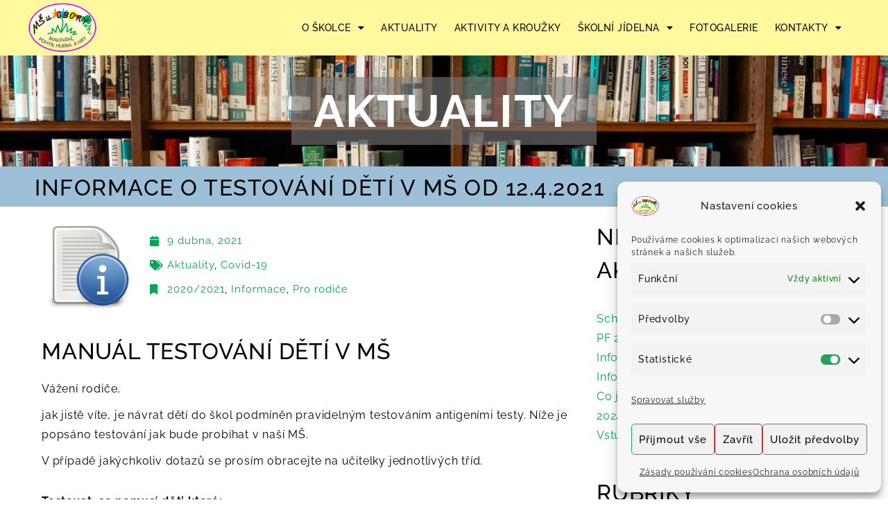

--- FILE ---
content_type: text/html; charset=UTF-8
request_url: https://ms-satalice.cz/informace-o-testovani-deti-v-ms-od-12-4-2021/
body_size: 26497
content:
<!DOCTYPE html>
<html lang="cs" prefix="og: https://ogp.me/ns#">
<head>
<meta charset="UTF-8">
<meta name="viewport" content="width=device-width, initial-scale=1">
<link rel="profile" href="https://gmpg.org/xfn/11"> 
<!-- Optimalizace pro vyhledávače podle Rank Math - https://rankmath.com/ -->
<title>Informace o testování dětí v MŠ od 12.4.2021 | MŠ Praha 9 - Satalice</title>
<meta name="description" content="Vážení rodiče,"/>
<meta name="robots" content="follow, index, max-snippet:-1, max-video-preview:-1, max-image-preview:standard"/>
<link rel="canonical" href="https://ms-satalice.cz/informace-o-testovani-deti-v-ms-od-12-4-2021/" />
<meta property="og:locale" content="cs_CZ" />
<meta property="og:type" content="article" />
<meta property="og:title" content="Informace o testování dětí v MŠ od 12.4.2021 | MŠ Praha 9 - Satalice" />
<meta property="og:description" content="Vážení rodiče," />
<meta property="og:url" content="https://ms-satalice.cz/informace-o-testovani-deti-v-ms-od-12-4-2021/" />
<meta property="og:site_name" content="MŠ Praha 9 - Satalice" />
<meta property="article:tag" content="2020/2021" />
<meta property="article:tag" content="Informace" />
<meta property="article:tag" content="Pro rodiče" />
<meta property="article:section" content="Aktuality" />
<meta property="og:updated_time" content="2021-04-09T16:26:37+02:00" />
<meta property="article:published_time" content="2021-04-09T15:10:45+02:00" />
<meta property="article:modified_time" content="2021-04-09T16:26:37+02:00" />
<meta name="twitter:card" content="summary_large_image" />
<meta name="twitter:title" content="Informace o testování dětí v MŠ od 12.4.2021 | MŠ Praha 9 - Satalice" />
<meta name="twitter:description" content="Vážení rodiče," />
<meta name="twitter:label1" content="Napsal/a" />
<meta name="twitter:data1" content="Webadmin" />
<meta name="twitter:label2" content="Doba čtení" />
<meta name="twitter:data2" content="1 minuta" />
<script type="application/ld+json" class="rank-math-schema">{"@context":"https://schema.org","@graph":[{"@type":"Place","@id":"https://ms-satalice.cz/#place","address":{"@type":"PostalAddress","streetAddress":"U Obory 385","addressLocality":"Praha \u2013 Satalice","postalCode":"190 15","addressCountry":"Czech Republic"}},{"@type":["Preschool","Organization"],"@id":"https://ms-satalice.cz/#organization","name":"Mate\u0159sk\u00e1 \u0161kola Praha 9 - Satalice","url":"https://ms-satalice.cz","email":"info@ms-satalice.cz","address":{"@type":"PostalAddress","streetAddress":"U Obory 385","addressLocality":"Praha \u2013 Satalice","postalCode":"190 15","addressCountry":"Czech Republic"},"logo":{"@type":"ImageObject","@id":"https://ms-satalice.cz/#logo","url":"https://ms-satalice.cz/wp-content/uploads/2020/05/Logo-MS-Satalice-Box.png","contentUrl":"https://ms-satalice.cz/wp-content/uploads/2020/05/Logo-MS-Satalice-Box.png","caption":"M\u0160 Praha 9 - Satalice","inLanguage":"cs","width":"143","height":"143"},"contactPoint":[{"@type":"ContactPoint","telephone":"+420 286 852 423","contactType":"customer support"},{"@type":"ContactPoint","telephone":"+420 739 720 039","contactType":"billing support"}],"location":{"@id":"https://ms-satalice.cz/#place"}},{"@type":"WebSite","@id":"https://ms-satalice.cz/#website","url":"https://ms-satalice.cz","name":"M\u0160 Praha 9 - Satalice","publisher":{"@id":"https://ms-satalice.cz/#organization"},"inLanguage":"cs"},{"@type":"ImageObject","@id":"https://ms-satalice.cz/wp-content/uploads/2020/06/text-x-readme.png","url":"https://ms-satalice.cz/wp-content/uploads/2020/06/text-x-readme.png","width":"128","height":"128","caption":"text k precteni","inLanguage":"cs"},{"@type":"BreadcrumbList","@id":"https://ms-satalice.cz/informace-o-testovani-deti-v-ms-od-12-4-2021/#breadcrumb","itemListElement":[{"@type":"ListItem","position":"1","item":{"@id":"https://ms-satalice.cz","name":"Dom\u016f"}},{"@type":"ListItem","position":"2","item":{"@id":"https://ms-satalice.cz/informace-o-testovani-deti-v-ms-od-12-4-2021/","name":"Informace o testov\u00e1n\u00ed d\u011bt\u00ed v&nbsp;M\u0160 od 12.4.2021"}}]},{"@type":"WebPage","@id":"https://ms-satalice.cz/informace-o-testovani-deti-v-ms-od-12-4-2021/#webpage","url":"https://ms-satalice.cz/informace-o-testovani-deti-v-ms-od-12-4-2021/","name":"Informace o testov\u00e1n\u00ed d\u011bt\u00ed v M\u0160 od 12.4.2021 | M\u0160 Praha 9 - Satalice","datePublished":"2021-04-09T15:10:45+02:00","dateModified":"2021-04-09T16:26:37+02:00","isPartOf":{"@id":"https://ms-satalice.cz/#website"},"primaryImageOfPage":{"@id":"https://ms-satalice.cz/wp-content/uploads/2020/06/text-x-readme.png"},"inLanguage":"cs","breadcrumb":{"@id":"https://ms-satalice.cz/informace-o-testovani-deti-v-ms-od-12-4-2021/#breadcrumb"}},{"@type":"Person","@id":"https://ms-satalice.cz/informace-o-testovani-deti-v-ms-od-12-4-2021/#author","name":"Webadmin","image":{"@type":"ImageObject","@id":"https://secure.gravatar.com/avatar/5b7e0d694c0dd5a6f13ac520a4d164d4dd596179159e017e537a0e8a6de56e2d?s=96&amp;d=mm&amp;r=g","url":"https://secure.gravatar.com/avatar/5b7e0d694c0dd5a6f13ac520a4d164d4dd596179159e017e537a0e8a6de56e2d?s=96&amp;d=mm&amp;r=g","caption":"Webadmin","inLanguage":"cs"},"worksFor":{"@id":"https://ms-satalice.cz/#organization"}},{"@type":"BlogPosting","headline":"Informace o testov\u00e1n\u00ed d\u011bt\u00ed v M\u0160 od 12.4.2021 | M\u0160 Praha 9 - Satalice","keywords":"Informace o testov\u00e1n\u00ed d\u011bt\u00ed v M\u0160 od 12.4.2021,covid-19","datePublished":"2021-04-09T15:10:45+02:00","dateModified":"2021-04-09T16:26:37+02:00","author":{"@id":"https://ms-satalice.cz/informace-o-testovani-deti-v-ms-od-12-4-2021/#author","name":"Webadmin"},"publisher":{"@id":"https://ms-satalice.cz/#organization"},"description":"V\u00e1\u017een\u00ed rodi\u010de,","name":"Informace o testov\u00e1n\u00ed d\u011bt\u00ed v M\u0160 od 12.4.2021 | M\u0160 Praha 9 - Satalice","@id":"https://ms-satalice.cz/informace-o-testovani-deti-v-ms-od-12-4-2021/#richSnippet","isPartOf":{"@id":"https://ms-satalice.cz/informace-o-testovani-deti-v-ms-od-12-4-2021/#webpage"},"image":{"@id":"https://ms-satalice.cz/wp-content/uploads/2020/06/text-x-readme.png"},"inLanguage":"cs","mainEntityOfPage":{"@id":"https://ms-satalice.cz/informace-o-testovani-deti-v-ms-od-12-4-2021/#webpage"}}]}</script>
<!-- /Rank Math WordPress SEO plugin -->
<link rel='dns-prefetch' href='//www.googletagmanager.com' />
<link rel='dns-prefetch' href='//fonts.googleapis.com' />
<link rel="alternate" type="application/rss+xml" title="MŠ Praha 9 - Satalice &raquo; RSS zdroj" href="https://ms-satalice.cz/feed/" />
<link rel="alternate" type="application/rss+xml" title="MŠ Praha 9 - Satalice &raquo; RSS komentářů" href="https://ms-satalice.cz/comments/feed/" />
<link rel="alternate" title="oEmbed (JSON)" type="application/json+oembed" href="https://ms-satalice.cz/wp-json/oembed/1.0/embed?url=https%3A%2F%2Fms-satalice.cz%2Finformace-o-testovani-deti-v-ms-od-12-4-2021%2F" />
<link rel="alternate" title="oEmbed (XML)" type="text/xml+oembed" href="https://ms-satalice.cz/wp-json/oembed/1.0/embed?url=https%3A%2F%2Fms-satalice.cz%2Finformace-o-testovani-deti-v-ms-od-12-4-2021%2F&#038;format=xml" />
<style id='wp-img-auto-sizes-contain-inline-css'>
img:is([sizes=auto i],[sizes^="auto," i]){contain-intrinsic-size:3000px 1500px}
/*# sourceURL=wp-img-auto-sizes-contain-inline-css */
</style>
<!-- <link rel='stylesheet' id='astra-theme-css-css' href='https://ms-satalice.cz/wp-content/themes/astra/assets/css/minified/style.min.css?ver=4.11.18' media='all' /> -->
<link rel="stylesheet" type="text/css" href="//ms-satalice.cz/wp-content/cache/wpfc-minified/epfi3m1g/6l1s8.css" media="all"/>
<style id='astra-theme-css-inline-css'>
.ast-no-sidebar .entry-content .alignfull {margin-left: calc( -50vw + 50%);margin-right: calc( -50vw + 50%);max-width: 100vw;width: 100vw;}.ast-no-sidebar .entry-content .alignwide {margin-left: calc(-41vw + 50%);margin-right: calc(-41vw + 50%);max-width: unset;width: unset;}.ast-no-sidebar .entry-content .alignfull .alignfull,.ast-no-sidebar .entry-content .alignfull .alignwide,.ast-no-sidebar .entry-content .alignwide .alignfull,.ast-no-sidebar .entry-content .alignwide .alignwide,.ast-no-sidebar .entry-content .wp-block-column .alignfull,.ast-no-sidebar .entry-content .wp-block-column .alignwide{width: 100%;margin-left: auto;margin-right: auto;}.wp-block-gallery,.blocks-gallery-grid {margin: 0;}.wp-block-separator {max-width: 100px;}.wp-block-separator.is-style-wide,.wp-block-separator.is-style-dots {max-width: none;}.entry-content .has-2-columns .wp-block-column:first-child {padding-right: 10px;}.entry-content .has-2-columns .wp-block-column:last-child {padding-left: 10px;}@media (max-width: 782px) {.entry-content .wp-block-columns .wp-block-column {flex-basis: 100%;}.entry-content .has-2-columns .wp-block-column:first-child {padding-right: 0;}.entry-content .has-2-columns .wp-block-column:last-child {padding-left: 0;}}body .entry-content .wp-block-latest-posts {margin-left: 0;}body .entry-content .wp-block-latest-posts li {list-style: none;}.ast-no-sidebar .ast-container .entry-content .wp-block-latest-posts {margin-left: 0;}.ast-header-break-point .entry-content .alignwide {margin-left: auto;margin-right: auto;}.entry-content .blocks-gallery-item img {margin-bottom: auto;}.wp-block-pullquote {border-top: 4px solid #555d66;border-bottom: 4px solid #555d66;color: #40464d;}:root{--ast-post-nav-space:0;--ast-container-default-xlg-padding:6.67em;--ast-container-default-lg-padding:5.67em;--ast-container-default-slg-padding:4.34em;--ast-container-default-md-padding:3.34em;--ast-container-default-sm-padding:6.67em;--ast-container-default-xs-padding:2.4em;--ast-container-default-xxs-padding:1.4em;--ast-code-block-background:#EEEEEE;--ast-comment-inputs-background:#FAFAFA;--ast-normal-container-width:1200px;--ast-narrow-container-width:750px;--ast-blog-title-font-weight:normal;--ast-blog-meta-weight:inherit;--ast-global-color-primary:var(--ast-global-color-5);--ast-global-color-secondary:var(--ast-global-color-4);--ast-global-color-alternate-background:var(--ast-global-color-7);--ast-global-color-subtle-background:var(--ast-global-color-6);--ast-bg-style-guide:var( --ast-global-color-secondary,--ast-global-color-5 );--ast-shadow-style-guide:0px 0px 4px 0 #00000057;--ast-global-dark-bg-style:#fff;--ast-global-dark-lfs:#fbfbfb;--ast-widget-bg-color:#fafafa;--ast-wc-container-head-bg-color:#fbfbfb;--ast-title-layout-bg:#eeeeee;--ast-search-border-color:#e7e7e7;--ast-lifter-hover-bg:#e6e6e6;--ast-gallery-block-color:#000;--srfm-color-input-label:var(--ast-global-color-2);}html{font-size:100%;}a,.page-title{color:#00b0f2;}a:hover,a:focus{color:#789f46;}body,button,input,select,textarea,.ast-button,.ast-custom-button{font-family:'Raleway',sans-serif;font-weight:400;font-size:16px;font-size:1rem;}blockquote{color:#000000;}h1,h2,h3,h4,h5,h6,.entry-content :where(h1,h2,h3,h4,h5,h6),.entry-content :where(h1,h2,h3,h4,h5,h6) a,.site-title,.site-title a{font-family:'Raleway',sans-serif;font-weight:400;text-transform:none;}.ast-site-identity .site-title a{color:var(--ast-global-color-2);}.site-title{font-size:35px;font-size:2.1875rem;display:none;}header .custom-logo-link img{max-width:80px;width:80px;}.astra-logo-svg{width:80px;}.site-header .site-description{font-size:15px;font-size:0.9375rem;display:none;}.entry-title{font-size:28px;font-size:1.75rem;}.archive .ast-article-post .ast-article-inner,.blog .ast-article-post .ast-article-inner,.archive .ast-article-post .ast-article-inner:hover,.blog .ast-article-post .ast-article-inner:hover{overflow:hidden;}h1,.entry-content :where(h1),.entry-content :where(h1) a{font-size:36px;font-size:2.25rem;font-family:'Raleway',sans-serif;line-height:1.4em;text-transform:none;}h2,.entry-content :where(h2),.entry-content :where(h2) a{font-size:32px;font-size:2rem;font-family:'Raleway',sans-serif;line-height:1.3em;text-transform:none;}h3,.entry-content :where(h3),.entry-content :where(h3) a{font-size:28px;font-size:1.75rem;font-family:'Raleway',sans-serif;line-height:1.3em;text-transform:none;}h4,.entry-content :where(h4),.entry-content :where(h4) a{font-size:24px;font-size:1.5rem;line-height:1.2em;font-family:'Raleway',sans-serif;text-transform:none;}h5,.entry-content :where(h5),.entry-content :where(h5) a{font-size:20px;font-size:1.25rem;line-height:1.2em;font-family:'Raleway',sans-serif;text-transform:none;}h6,.entry-content :where(h6),.entry-content :where(h6) a{font-size:16px;font-size:1rem;line-height:1.25em;font-family:'Raleway',sans-serif;text-transform:none;}::selection{background-color:#789f46;color:#000000;}body,h1,h2,h3,h4,h5,h6,.entry-title a,.entry-content :where(h1,h2,h3,h4,h5,h6),.entry-content :where(h1,h2,h3,h4,h5,h6) a{color:#000000;}.tagcloud a:hover,.tagcloud a:focus,.tagcloud a.current-item{color:#000000;border-color:#00b0f2;background-color:#00b0f2;}input:focus,input[type="text"]:focus,input[type="email"]:focus,input[type="url"]:focus,input[type="password"]:focus,input[type="reset"]:focus,input[type="search"]:focus,textarea:focus{border-color:#00b0f2;}input[type="radio"]:checked,input[type=reset],input[type="checkbox"]:checked,input[type="checkbox"]:hover:checked,input[type="checkbox"]:focus:checked,input[type=range]::-webkit-slider-thumb{border-color:#00b0f2;background-color:#00b0f2;box-shadow:none;}.site-footer a:hover + .post-count,.site-footer a:focus + .post-count{background:#00b0f2;border-color:#00b0f2;}.single .nav-links .nav-previous,.single .nav-links .nav-next{color:#00b0f2;}.entry-meta,.entry-meta *{line-height:1.45;color:#00b0f2;}.entry-meta a:not(.ast-button):hover,.entry-meta a:not(.ast-button):hover *,.entry-meta a:not(.ast-button):focus,.entry-meta a:not(.ast-button):focus *,.page-links > .page-link,.page-links .page-link:hover,.post-navigation a:hover{color:#789f46;}#cat option,.secondary .calendar_wrap thead a,.secondary .calendar_wrap thead a:visited{color:#00b0f2;}.secondary .calendar_wrap #today,.ast-progress-val span{background:#00b0f2;}.secondary a:hover + .post-count,.secondary a:focus + .post-count{background:#00b0f2;border-color:#00b0f2;}.calendar_wrap #today > a{color:#000000;}.page-links .page-link,.single .post-navigation a{color:#00b0f2;}.ast-header-break-point .main-header-bar .ast-button-wrap .menu-toggle{border-radius:0px;}.ast-search-menu-icon .search-form button.search-submit{padding:0 4px;}.ast-search-menu-icon form.search-form{padding-right:0;}.ast-header-search .ast-search-menu-icon.ast-dropdown-active .search-form,.ast-header-search .ast-search-menu-icon.ast-dropdown-active .search-field:focus{transition:all 0.2s;}.search-form input.search-field:focus{outline:none;}.widget-title,.widget .wp-block-heading{font-size:22px;font-size:1.375rem;color:#000000;}.ast-search-menu-icon.slide-search a:focus-visible:focus-visible,.astra-search-icon:focus-visible,#close:focus-visible,a:focus-visible,.ast-menu-toggle:focus-visible,.site .skip-link:focus-visible,.wp-block-loginout input:focus-visible,.wp-block-search.wp-block-search__button-inside .wp-block-search__inside-wrapper,.ast-header-navigation-arrow:focus-visible,.ast-orders-table__row .ast-orders-table__cell:focus-visible,a#ast-apply-coupon:focus-visible,#ast-apply-coupon:focus-visible,#close:focus-visible,.button.search-submit:focus-visible,#search_submit:focus,.normal-search:focus-visible,.ast-header-account-wrap:focus-visible,.astra-cart-drawer-close:focus,.ast-single-variation:focus,.ast-button:focus{outline-style:dotted;outline-color:inherit;outline-width:thin;}input:focus,input[type="text"]:focus,input[type="email"]:focus,input[type="url"]:focus,input[type="password"]:focus,input[type="reset"]:focus,input[type="search"]:focus,input[type="number"]:focus,textarea:focus,.wp-block-search__input:focus,[data-section="section-header-mobile-trigger"] .ast-button-wrap .ast-mobile-menu-trigger-minimal:focus,.ast-mobile-popup-drawer.active .menu-toggle-close:focus,#ast-scroll-top:focus,#coupon_code:focus,#ast-coupon-code:focus{border-style:dotted;border-color:inherit;border-width:thin;}input{outline:none;}.main-header-menu .menu-link,.ast-header-custom-item a{color:#000000;}.main-header-menu .menu-item:hover > .menu-link,.main-header-menu .menu-item:hover > .ast-menu-toggle,.main-header-menu .ast-masthead-custom-menu-items a:hover,.main-header-menu .menu-item.focus > .menu-link,.main-header-menu .menu-item.focus > .ast-menu-toggle,.main-header-menu .current-menu-item > .menu-link,.main-header-menu .current-menu-ancestor > .menu-link,.main-header-menu .current-menu-item > .ast-menu-toggle,.main-header-menu .current-menu-ancestor > .ast-menu-toggle{color:#00b0f2;}.header-main-layout-3 .ast-main-header-bar-alignment{margin-right:auto;}.header-main-layout-2 .site-header-section-left .ast-site-identity{text-align:left;}.site-logo-img img{ transition:all 0.2s linear;}body .ast-oembed-container *{position:absolute;top:0;width:100%;height:100%;left:0;}body .wp-block-embed-pocket-casts .ast-oembed-container *{position:unset;}.ast-header-break-point .ast-mobile-menu-buttons-minimal.menu-toggle{background:transparent;color:#59d600;}.ast-header-break-point .ast-mobile-menu-buttons-outline.menu-toggle{background:transparent;border:1px solid #59d600;color:#59d600;}.ast-header-break-point .ast-mobile-menu-buttons-fill.menu-toggle{background:#59d600;color:#000000;}.ast-single-post-featured-section + article {margin-top: 2em;}.site-content .ast-single-post-featured-section img {width: 100%;overflow: hidden;object-fit: cover;}.site > .ast-single-related-posts-container {margin-top: 0;}@media (min-width: 769px) {.ast-desktop .ast-container--narrow {max-width: var(--ast-narrow-container-width);margin: 0 auto;}}.ast-page-builder-template .hentry {margin: 0;}.ast-page-builder-template .site-content > .ast-container {max-width: 100%;padding: 0;}.ast-page-builder-template .site .site-content #primary {padding: 0;margin: 0;}.ast-page-builder-template .no-results {text-align: center;margin: 4em auto;}.ast-page-builder-template .ast-pagination {padding: 2em;}.ast-page-builder-template .entry-header.ast-no-title.ast-no-thumbnail {margin-top: 0;}.ast-page-builder-template .entry-header.ast-header-without-markup {margin-top: 0;margin-bottom: 0;}.ast-page-builder-template .entry-header.ast-no-title.ast-no-meta {margin-bottom: 0;}.ast-page-builder-template.single .post-navigation {padding-bottom: 2em;}.ast-page-builder-template.single-post .site-content > .ast-container {max-width: 100%;}.ast-page-builder-template .entry-header {margin-top: 4em;margin-left: auto;margin-right: auto;padding-left: 20px;padding-right: 20px;}.single.ast-page-builder-template .entry-header {padding-left: 20px;padding-right: 20px;}.ast-page-builder-template .ast-archive-description {margin: 4em auto 0;padding-left: 20px;padding-right: 20px;}.ast-page-builder-template.ast-no-sidebar .entry-content .alignwide {margin-left: 0;margin-right: 0;}.ast-small-footer{color:#000f23;}.ast-small-footer > .ast-footer-overlay{background-color:#ffffff;;}.ast-small-footer a{color:#000f23;}.ast-small-footer a:hover{color:#e05414;}.footer-adv .footer-adv-overlay{border-top-style:solid;border-top-color:#7a7a7a;}@media( max-width: 420px ) {.single .nav-links .nav-previous,.single .nav-links .nav-next {width: 100%;text-align: center;}}.wp-block-buttons.aligncenter{justify-content:center;}@media (max-width:782px){.entry-content .wp-block-columns .wp-block-column{margin-left:0px;}}.wp-block-image.aligncenter{margin-left:auto;margin-right:auto;}.wp-block-table.aligncenter{margin-left:auto;margin-right:auto;}.wp-block-buttons .wp-block-button.is-style-outline .wp-block-button__link.wp-element-button,.ast-outline-button,.wp-block-uagb-buttons-child .uagb-buttons-repeater.ast-outline-button{border-color:#02a651;border-top-width:2px;border-right-width:2px;border-bottom-width:2px;border-left-width:2px;font-family:inherit;font-weight:inherit;font-size:16px;font-size:1rem;line-height:1em;border-top-left-radius:25px;border-top-right-radius:25px;border-bottom-right-radius:25px;border-bottom-left-radius:25px;}.wp-block-button.is-style-outline .wp-block-button__link:hover,.wp-block-buttons .wp-block-button.is-style-outline .wp-block-button__link:focus,.wp-block-buttons .wp-block-button.is-style-outline > .wp-block-button__link:not(.has-text-color):hover,.wp-block-buttons .wp-block-button.wp-block-button__link.is-style-outline:not(.has-text-color):hover,.ast-outline-button:hover,.ast-outline-button:focus,.wp-block-uagb-buttons-child .uagb-buttons-repeater.ast-outline-button:hover,.wp-block-uagb-buttons-child .uagb-buttons-repeater.ast-outline-button:focus{background-color:#02a651;border-color:#fff89c;}.wp-block-button .wp-block-button__link.wp-element-button.is-style-outline:not(.has-background),.wp-block-button.is-style-outline>.wp-block-button__link.wp-element-button:not(.has-background),.ast-outline-button{background-color:#fff89c;}.entry-content[data-ast-blocks-layout] > figure{margin-bottom:1em;}.elementor-widget-container .elementor-loop-container .e-loop-item[data-elementor-type="loop-item"]{width:100%;}@media (max-width:768px){.ast-left-sidebar #content > .ast-container{display:flex;flex-direction:column-reverse;width:100%;}.ast-separate-container .ast-article-post,.ast-separate-container .ast-article-single{padding:1.5em 2.14em;}.ast-author-box img.avatar{margin:20px 0 0 0;}}@media (min-width:769px){.ast-separate-container.ast-right-sidebar #primary,.ast-separate-container.ast-left-sidebar #primary{border:0;}.search-no-results.ast-separate-container #primary{margin-bottom:4em;}}.elementor-widget-button .elementor-button{border-style:solid;text-decoration:none;border-top-width:2px;border-right-width:2px;border-left-width:2px;border-bottom-width:2px;}body .elementor-button.elementor-size-sm,body .elementor-button.elementor-size-xs,body .elementor-button.elementor-size-md,body .elementor-button.elementor-size-lg,body .elementor-button.elementor-size-xl,body .elementor-button{border-top-left-radius:25px;border-top-right-radius:25px;border-bottom-right-radius:25px;border-bottom-left-radius:25px;padding-top:14px;padding-right:30px;padding-bottom:14px;padding-left:30px;}.elementor-widget-button .elementor-button{border-color:#02a651;background-color:#fff89c;}.elementor-widget-button .elementor-button:hover,.elementor-widget-button .elementor-button:focus{color:#fff89c;background-color:#02a651;border-color:#fff89c;}.wp-block-button .wp-block-button__link ,.elementor-widget-button .elementor-button{color:#000000;}.elementor-widget-button .elementor-button{font-size:16px;font-size:1rem;line-height:1em;letter-spacing:1px;}body .elementor-button.elementor-size-sm,body .elementor-button.elementor-size-xs,body .elementor-button.elementor-size-md,body .elementor-button.elementor-size-lg,body .elementor-button.elementor-size-xl,body .elementor-button{font-size:16px;font-size:1rem;}.wp-block-button .wp-block-button__link:hover,.wp-block-button .wp-block-button__link:focus{color:#fff89c;background-color:#02a651;border-color:#fff89c;}.elementor-widget-heading h1.elementor-heading-title{line-height:1.4em;}.elementor-widget-heading h2.elementor-heading-title{line-height:1.3em;}.elementor-widget-heading h3.elementor-heading-title{line-height:1.3em;}.elementor-widget-heading h4.elementor-heading-title{line-height:1.2em;}.elementor-widget-heading h5.elementor-heading-title{line-height:1.2em;}.elementor-widget-heading h6.elementor-heading-title{line-height:1.25em;}.wp-block-button .wp-block-button__link{border-style:solid;border-top-width:2px;border-right-width:2px;border-left-width:2px;border-bottom-width:2px;border-color:#02a651;background-color:#fff89c;color:#000000;font-family:inherit;font-weight:inherit;line-height:1em;letter-spacing:1px;font-size:16px;font-size:1rem;border-top-left-radius:25px;border-top-right-radius:25px;border-bottom-right-radius:25px;border-bottom-left-radius:25px;padding-top:14px;padding-right:30px;padding-bottom:14px;padding-left:30px;}.menu-toggle,button,.ast-button,.ast-custom-button,.button,input#submit,input[type="button"],input[type="submit"],input[type="reset"]{border-style:solid;border-top-width:2px;border-right-width:2px;border-left-width:2px;border-bottom-width:2px;color:#000000;border-color:#02a651;background-color:#fff89c;padding-top:14px;padding-right:30px;padding-bottom:14px;padding-left:30px;font-family:inherit;font-weight:inherit;font-size:16px;font-size:1rem;line-height:1em;letter-spacing:1px;border-top-left-radius:25px;border-top-right-radius:25px;border-bottom-right-radius:25px;border-bottom-left-radius:25px;}button:focus,.menu-toggle:hover,button:hover,.ast-button:hover,.ast-custom-button:hover .button:hover,.ast-custom-button:hover ,input[type=reset]:hover,input[type=reset]:focus,input#submit:hover,input#submit:focus,input[type="button"]:hover,input[type="button"]:focus,input[type="submit"]:hover,input[type="submit"]:focus{color:#fff89c;background-color:#02a651;border-color:#fff89c;}@media (max-width:768px){.ast-mobile-header-stack .main-header-bar .ast-search-menu-icon{display:inline-block;}.ast-header-break-point.ast-header-custom-item-outside .ast-mobile-header-stack .main-header-bar .ast-search-icon{margin:0;}.ast-comment-avatar-wrap img{max-width:2.5em;}.ast-comment-meta{padding:0 1.8888em 1.3333em;}.ast-separate-container .ast-comment-list li.depth-1{padding:1.5em 2.14em;}.ast-separate-container .comment-respond{padding:2em 2.14em;}}@media (min-width:544px){.ast-container{max-width:100%;}}@media (max-width:544px){.ast-separate-container .ast-article-post,.ast-separate-container .ast-article-single,.ast-separate-container .comments-title,.ast-separate-container .ast-archive-description{padding:1.5em 1em;}.ast-separate-container #content .ast-container{padding-left:0.54em;padding-right:0.54em;}.ast-separate-container .ast-comment-list .bypostauthor{padding:.5em;}.ast-search-menu-icon.ast-dropdown-active .search-field{width:170px;}.site-branding img,.site-header .site-logo-img .custom-logo-link img{max-width:100%;}} #ast-mobile-header .ast-site-header-cart-li a{pointer-events:none;}body,.ast-separate-container{background-color:#f7f7f7;background-image:none;}.ast-no-sidebar.ast-separate-container .entry-content .alignfull {margin-left: -6.67em;margin-right: -6.67em;width: auto;}@media (max-width: 1200px) {.ast-no-sidebar.ast-separate-container .entry-content .alignfull {margin-left: -2.4em;margin-right: -2.4em;}}@media (max-width: 768px) {.ast-no-sidebar.ast-separate-container .entry-content .alignfull {margin-left: -2.14em;margin-right: -2.14em;}}@media (max-width: 544px) {.ast-no-sidebar.ast-separate-container .entry-content .alignfull {margin-left: -1em;margin-right: -1em;}}.ast-no-sidebar.ast-separate-container .entry-content .alignwide {margin-left: -20px;margin-right: -20px;}.ast-no-sidebar.ast-separate-container .entry-content .wp-block-column .alignfull,.ast-no-sidebar.ast-separate-container .entry-content .wp-block-column .alignwide {margin-left: auto;margin-right: auto;width: 100%;}@media (max-width:768px){.site-title{display:none;}.site-header .site-description{display:none;}h1,.entry-content :where(h1),.entry-content :where(h1) a{font-size:50px;}h2,.entry-content :where(h2),.entry-content :where(h2) a{font-size:35px;}h3,.entry-content :where(h3),.entry-content :where(h3) a{font-size:22px;}h4,.entry-content :where(h4),.entry-content :where(h4) a{font-size:20px;font-size:1.25rem;}h5,.entry-content :where(h5),.entry-content :where(h5) a{font-size:18px;font-size:1.125rem;}h6,.entry-content :where(h6),.entry-content :where(h6) a{font-size:15px;font-size:0.9375rem;}}@media (max-width:544px){.site-title{display:none;}.site-header .site-description{display:none;}h1,.entry-content :where(h1),.entry-content :where(h1) a{font-size:40px;}h2,.entry-content :where(h2),.entry-content :where(h2) a{font-size:25px;}h3,.entry-content :where(h3),.entry-content :where(h3) a{font-size:20px;}}@media (max-width:768px){html{font-size:91.2%;}}@media (max-width:544px){html{font-size:91.2%;}}@media (min-width:769px){.ast-container{max-width:1240px;}}@font-face {font-family: "Astra";src: url(https://ms-satalice.cz/wp-content/themes/astra/assets/fonts/astra.woff) format("woff"),url(https://ms-satalice.cz/wp-content/themes/astra/assets/fonts/astra.ttf) format("truetype"),url(https://ms-satalice.cz/wp-content/themes/astra/assets/fonts/astra.svg#astra) format("svg");font-weight: normal;font-style: normal;font-display: fallback;}@media (max-width:921px) {.main-header-bar .main-header-bar-navigation{display:none;}}.ast-desktop .main-header-menu.submenu-with-border .sub-menu,.ast-desktop .main-header-menu.submenu-with-border .astra-full-megamenu-wrapper{border-color:#789f46;}.ast-desktop .main-header-menu.submenu-with-border .sub-menu{border-top-width:2px;border-style:solid;}.ast-desktop .main-header-menu.submenu-with-border .sub-menu .sub-menu{top:-2px;}.ast-desktop .main-header-menu.submenu-with-border .sub-menu .menu-link,.ast-desktop .main-header-menu.submenu-with-border .children .menu-link{border-bottom-width:1px;border-style:solid;border-color:rgba(221,153,51,0.39);}@media (min-width:769px){.main-header-menu .sub-menu .menu-item.ast-left-align-sub-menu:hover > .sub-menu,.main-header-menu .sub-menu .menu-item.ast-left-align-sub-menu.focus > .sub-menu{margin-left:-0px;}}.site .comments-area{padding-bottom:3em;}.ast-header-break-point.ast-header-custom-item-inside .main-header-bar .main-header-bar-navigation .ast-search-icon {display: none;}.ast-header-break-point.ast-header-custom-item-inside .main-header-bar .ast-search-menu-icon .search-form {padding: 0;display: block;overflow: hidden;}.ast-header-break-point .ast-header-custom-item .widget:last-child {margin-bottom: 1em;}.ast-header-custom-item .widget {margin: 0.5em;display: inline-block;vertical-align: middle;}.ast-header-custom-item .widget p {margin-bottom: 0;}.ast-header-custom-item .widget li {width: auto;}.ast-header-custom-item-inside .button-custom-menu-item .menu-link {display: none;}.ast-header-custom-item-inside.ast-header-break-point .button-custom-menu-item .ast-custom-button-link {display: none;}.ast-header-custom-item-inside.ast-header-break-point .button-custom-menu-item .menu-link {display: block;}.ast-header-break-point.ast-header-custom-item-outside .main-header-bar .ast-search-icon {margin-right: 1em;}.ast-header-break-point.ast-header-custom-item-inside .main-header-bar .ast-search-menu-icon .search-field,.ast-header-break-point.ast-header-custom-item-inside .main-header-bar .ast-search-menu-icon.ast-inline-search .search-field {width: 100%;padding-right: 5.5em;}.ast-header-break-point.ast-header-custom-item-inside .main-header-bar .ast-search-menu-icon .search-submit {display: block;position: absolute;height: 100%;top: 0;right: 0;padding: 0 1em;border-radius: 0;}.ast-header-break-point .ast-header-custom-item .ast-masthead-custom-menu-items {padding-left: 20px;padding-right: 20px;margin-bottom: 1em;margin-top: 1em;}.ast-header-custom-item-inside.ast-header-break-point .button-custom-menu-item {padding-left: 0;padding-right: 0;margin-top: 0;margin-bottom: 0;}.astra-icon-down_arrow::after {content: "\e900";font-family: Astra;}.astra-icon-close::after {content: "\e5cd";font-family: Astra;}.astra-icon-drag_handle::after {content: "\e25d";font-family: Astra;}.astra-icon-format_align_justify::after {content: "\e235";font-family: Astra;}.astra-icon-menu::after {content: "\e5d2";font-family: Astra;}.astra-icon-reorder::after {content: "\e8fe";font-family: Astra;}.astra-icon-search::after {content: "\e8b6";font-family: Astra;}.astra-icon-zoom_in::after {content: "\e56b";font-family: Astra;}.astra-icon-check-circle::after {content: "\e901";font-family: Astra;}.astra-icon-shopping-cart::after {content: "\f07a";font-family: Astra;}.astra-icon-shopping-bag::after {content: "\f290";font-family: Astra;}.astra-icon-shopping-basket::after {content: "\f291";font-family: Astra;}.astra-icon-circle-o::after {content: "\e903";font-family: Astra;}.astra-icon-certificate::after {content: "\e902";font-family: Astra;}blockquote {padding: 1.2em;}:root .has-ast-global-color-0-color{color:var(--ast-global-color-0);}:root .has-ast-global-color-0-background-color{background-color:var(--ast-global-color-0);}:root .wp-block-button .has-ast-global-color-0-color{color:var(--ast-global-color-0);}:root .wp-block-button .has-ast-global-color-0-background-color{background-color:var(--ast-global-color-0);}:root .has-ast-global-color-1-color{color:var(--ast-global-color-1);}:root .has-ast-global-color-1-background-color{background-color:var(--ast-global-color-1);}:root .wp-block-button .has-ast-global-color-1-color{color:var(--ast-global-color-1);}:root .wp-block-button .has-ast-global-color-1-background-color{background-color:var(--ast-global-color-1);}:root .has-ast-global-color-2-color{color:var(--ast-global-color-2);}:root .has-ast-global-color-2-background-color{background-color:var(--ast-global-color-2);}:root .wp-block-button .has-ast-global-color-2-color{color:var(--ast-global-color-2);}:root .wp-block-button .has-ast-global-color-2-background-color{background-color:var(--ast-global-color-2);}:root .has-ast-global-color-3-color{color:var(--ast-global-color-3);}:root .has-ast-global-color-3-background-color{background-color:var(--ast-global-color-3);}:root .wp-block-button .has-ast-global-color-3-color{color:var(--ast-global-color-3);}:root .wp-block-button .has-ast-global-color-3-background-color{background-color:var(--ast-global-color-3);}:root .has-ast-global-color-4-color{color:var(--ast-global-color-4);}:root .has-ast-global-color-4-background-color{background-color:var(--ast-global-color-4);}:root .wp-block-button .has-ast-global-color-4-color{color:var(--ast-global-color-4);}:root .wp-block-button .has-ast-global-color-4-background-color{background-color:var(--ast-global-color-4);}:root .has-ast-global-color-5-color{color:var(--ast-global-color-5);}:root .has-ast-global-color-5-background-color{background-color:var(--ast-global-color-5);}:root .wp-block-button .has-ast-global-color-5-color{color:var(--ast-global-color-5);}:root .wp-block-button .has-ast-global-color-5-background-color{background-color:var(--ast-global-color-5);}:root .has-ast-global-color-6-color{color:var(--ast-global-color-6);}:root .has-ast-global-color-6-background-color{background-color:var(--ast-global-color-6);}:root .wp-block-button .has-ast-global-color-6-color{color:var(--ast-global-color-6);}:root .wp-block-button .has-ast-global-color-6-background-color{background-color:var(--ast-global-color-6);}:root .has-ast-global-color-7-color{color:var(--ast-global-color-7);}:root .has-ast-global-color-7-background-color{background-color:var(--ast-global-color-7);}:root .wp-block-button .has-ast-global-color-7-color{color:var(--ast-global-color-7);}:root .wp-block-button .has-ast-global-color-7-background-color{background-color:var(--ast-global-color-7);}:root .has-ast-global-color-8-color{color:var(--ast-global-color-8);}:root .has-ast-global-color-8-background-color{background-color:var(--ast-global-color-8);}:root .wp-block-button .has-ast-global-color-8-color{color:var(--ast-global-color-8);}:root .wp-block-button .has-ast-global-color-8-background-color{background-color:var(--ast-global-color-8);}:root{--ast-global-color-0:#0170B9;--ast-global-color-1:#3a3a3a;--ast-global-color-2:#3a3a3a;--ast-global-color-3:#4B4F58;--ast-global-color-4:#F5F5F5;--ast-global-color-5:#FFFFFF;--ast-global-color-6:#E5E5E5;--ast-global-color-7:#424242;--ast-global-color-8:#000000;}:root {--ast-border-color : #dddddd;}.ast-single-entry-banner {-js-display: flex;display: flex;flex-direction: column;justify-content: center;text-align: center;position: relative;background: var(--ast-title-layout-bg);}.ast-single-entry-banner[data-banner-layout="layout-1"] {max-width: 1200px;background: inherit;padding: 20px 0;}.ast-single-entry-banner[data-banner-width-type="custom"] {margin: 0 auto;width: 100%;}.ast-single-entry-banner + .site-content .entry-header {margin-bottom: 0;}.site .ast-author-avatar {--ast-author-avatar-size: ;}a.ast-underline-text {text-decoration: underline;}.ast-container > .ast-terms-link {position: relative;display: block;}a.ast-button.ast-badge-tax {padding: 4px 8px;border-radius: 3px;font-size: inherit;}header.entry-header{text-align:left;}header.entry-header .entry-title{font-size:28px;font-size:1.75rem;}header.entry-header > *:not(:last-child){margin-bottom:10px;}@media (max-width:768px){header.entry-header{text-align:left;}}@media (max-width:544px){header.entry-header{text-align:left;}}.ast-archive-entry-banner {-js-display: flex;display: flex;flex-direction: column;justify-content: center;text-align: center;position: relative;background: var(--ast-title-layout-bg);}.ast-archive-entry-banner[data-banner-width-type="custom"] {margin: 0 auto;width: 100%;}.ast-archive-entry-banner[data-banner-layout="layout-1"] {background: inherit;padding: 20px 0;text-align: left;}body.archive .ast-archive-description{max-width:1200px;width:100%;text-align:left;padding-top:3em;padding-right:3em;padding-bottom:3em;padding-left:3em;}body.archive .ast-archive-description .ast-archive-title,body.archive .ast-archive-description .ast-archive-title *{font-size:36px;font-size:2.25rem;text-transform:capitalize;}body.archive .ast-archive-description > *:not(:last-child){margin-bottom:10px;}@media (max-width:768px){body.archive .ast-archive-description{text-align:left;}}@media (max-width:544px){body.archive .ast-archive-description{text-align:left;}}.ast-breadcrumbs .trail-browse,.ast-breadcrumbs .trail-items,.ast-breadcrumbs .trail-items li{display:inline-block;margin:0;padding:0;border:none;background:inherit;text-indent:0;text-decoration:none;}.ast-breadcrumbs .trail-browse{font-size:inherit;font-style:inherit;font-weight:inherit;color:inherit;}.ast-breadcrumbs .trail-items{list-style:none;}.trail-items li::after{padding:0 0.3em;content:"\00bb";}.trail-items li:last-of-type::after{display:none;}h1,h2,h3,h4,h5,h6,.entry-content :where(h1,h2,h3,h4,h5,h6){color:#000000;}.elementor-widget-heading .elementor-heading-title{margin:0;}.elementor-page .ast-menu-toggle{color:unset !important;background:unset !important;}.elementor-post.elementor-grid-item.hentry{margin-bottom:0;}.woocommerce div.product .elementor-element.elementor-products-grid .related.products ul.products li.product,.elementor-element .elementor-wc-products .woocommerce[class*='columns-'] ul.products li.product{width:auto;margin:0;float:none;}body .elementor hr{background-color:#ccc;margin:0;}.ast-left-sidebar .elementor-section.elementor-section-stretched,.ast-right-sidebar .elementor-section.elementor-section-stretched{max-width:100%;left:0 !important;}.elementor-posts-container [CLASS*="ast-width-"]{width:100%;}.elementor-template-full-width .ast-container{display:block;}.elementor-screen-only,.screen-reader-text,.screen-reader-text span,.ui-helper-hidden-accessible{top:0 !important;}@media (max-width:544px){.elementor-element .elementor-wc-products .woocommerce[class*="columns-"] ul.products li.product{width:auto;margin:0;}.elementor-element .woocommerce .woocommerce-result-count{float:none;}}.ast-header-break-point .main-header-bar{border-bottom-width:2px;border-bottom-color:#ffffff;}@media (min-width:769px){.main-header-bar{border-bottom-width:2px;border-bottom-color:#ffffff;}}.ast-flex{-webkit-align-content:center;-ms-flex-line-pack:center;align-content:center;-webkit-box-align:center;-webkit-align-items:center;-moz-box-align:center;-ms-flex-align:center;align-items:center;}.main-header-bar{padding:1em 0;}.ast-site-identity{padding:0;}.header-main-layout-1 .ast-flex.main-header-container, .header-main-layout-3 .ast-flex.main-header-container{-webkit-align-content:center;-ms-flex-line-pack:center;align-content:center;-webkit-box-align:center;-webkit-align-items:center;-moz-box-align:center;-ms-flex-align:center;align-items:center;}.header-main-layout-1 .ast-flex.main-header-container, .header-main-layout-3 .ast-flex.main-header-container{-webkit-align-content:center;-ms-flex-line-pack:center;align-content:center;-webkit-box-align:center;-webkit-align-items:center;-moz-box-align:center;-ms-flex-align:center;align-items:center;}.main-header-menu .sub-menu .menu-item.menu-item-has-children > .menu-link:after{position:absolute;right:1em;top:50%;transform:translate(0,-50%) rotate(270deg);}.ast-header-break-point .main-header-bar .main-header-bar-navigation .page_item_has_children > .ast-menu-toggle::before, .ast-header-break-point .main-header-bar .main-header-bar-navigation .menu-item-has-children > .ast-menu-toggle::before, .ast-mobile-popup-drawer .main-header-bar-navigation .menu-item-has-children>.ast-menu-toggle::before, .ast-header-break-point .ast-mobile-header-wrap .main-header-bar-navigation .menu-item-has-children > .ast-menu-toggle::before{font-weight:bold;content:"\e900";font-family:Astra;text-decoration:inherit;display:inline-block;}.ast-header-break-point .main-navigation ul.sub-menu .menu-item .menu-link:before{content:"\e900";font-family:Astra;font-size:.65em;text-decoration:inherit;display:inline-block;transform:translate(0, -2px) rotateZ(270deg);margin-right:5px;}.widget_search .search-form:after{font-family:Astra;font-size:1.2em;font-weight:normal;content:"\e8b6";position:absolute;top:50%;right:15px;transform:translate(0, -50%);}.astra-search-icon::before{content:"\e8b6";font-family:Astra;font-style:normal;font-weight:normal;text-decoration:inherit;text-align:center;-webkit-font-smoothing:antialiased;-moz-osx-font-smoothing:grayscale;z-index:3;}.main-header-bar .main-header-bar-navigation .page_item_has_children > a:after, .main-header-bar .main-header-bar-navigation .menu-item-has-children > a:after, .menu-item-has-children .ast-header-navigation-arrow:after{content:"\e900";display:inline-block;font-family:Astra;font-size:.6rem;font-weight:bold;text-rendering:auto;-webkit-font-smoothing:antialiased;-moz-osx-font-smoothing:grayscale;margin-left:10px;line-height:normal;}.menu-item-has-children .sub-menu .ast-header-navigation-arrow:after{margin-left:0;}.ast-mobile-popup-drawer .main-header-bar-navigation .ast-submenu-expanded>.ast-menu-toggle::before{transform:rotateX(180deg);}.ast-header-break-point .main-header-bar-navigation .menu-item-has-children > .menu-link:after{display:none;}@media (min-width:769px){.ast-builder-menu .main-navigation > ul > li:last-child a{margin-right:0;}}.ast-separate-container .ast-article-inner{background-color:transparent;background-image:none;}.ast-separate-container .ast-article-post{background-color:var(--ast-global-color-5);}@media (max-width:768px){.ast-separate-container .ast-article-post{background-color:var(--ast-global-color-5);}}@media (max-width:544px){.ast-separate-container .ast-article-post{background-color:var(--ast-global-color-5);}}.ast-separate-container .ast-article-single:not(.ast-related-post), .ast-separate-container .error-404, .ast-separate-container .no-results, .single.ast-separate-container  .ast-author-meta, .ast-separate-container .related-posts-title-wrapper, .ast-separate-container .comments-count-wrapper, .ast-box-layout.ast-plain-container .site-content, .ast-padded-layout.ast-plain-container .site-content, .ast-separate-container .ast-archive-description, .ast-separate-container .comments-area .comment-respond, .ast-separate-container .comments-area .ast-comment-list li, .ast-separate-container .comments-area .comments-title{background-color:var(--ast-global-color-5);}@media (max-width:768px){.ast-separate-container .ast-article-single:not(.ast-related-post), .ast-separate-container .error-404, .ast-separate-container .no-results, .single.ast-separate-container  .ast-author-meta, .ast-separate-container .related-posts-title-wrapper, .ast-separate-container .comments-count-wrapper, .ast-box-layout.ast-plain-container .site-content, .ast-padded-layout.ast-plain-container .site-content, .ast-separate-container .ast-archive-description{background-color:var(--ast-global-color-5);}}@media (max-width:544px){.ast-separate-container .ast-article-single:not(.ast-related-post), .ast-separate-container .error-404, .ast-separate-container .no-results, .single.ast-separate-container  .ast-author-meta, .ast-separate-container .related-posts-title-wrapper, .ast-separate-container .comments-count-wrapper, .ast-box-layout.ast-plain-container .site-content, .ast-padded-layout.ast-plain-container .site-content, .ast-separate-container .ast-archive-description{background-color:var(--ast-global-color-5);}}.ast-separate-container.ast-two-container #secondary .widget{background-color:var(--ast-global-color-5);}@media (max-width:768px){.ast-separate-container.ast-two-container #secondary .widget{background-color:var(--ast-global-color-5);}}@media (max-width:544px){.ast-separate-container.ast-two-container #secondary .widget{background-color:var(--ast-global-color-5);}}:root{--e-global-color-astglobalcolor0:#0170B9;--e-global-color-astglobalcolor1:#3a3a3a;--e-global-color-astglobalcolor2:#3a3a3a;--e-global-color-astglobalcolor3:#4B4F58;--e-global-color-astglobalcolor4:#F5F5F5;--e-global-color-astglobalcolor5:#FFFFFF;--e-global-color-astglobalcolor6:#E5E5E5;--e-global-color-astglobalcolor7:#424242;--e-global-color-astglobalcolor8:#000000;}
/*# sourceURL=astra-theme-css-inline-css */
</style>
<link rel='stylesheet' id='astra-google-fonts-css' href='https://fonts.googleapis.com/css?family=Raleway%3A400%2C&#038;display=fallback&#038;ver=4.11.18' media='all' />
<!-- <link rel='stylesheet' id='astra-menu-animation-css' href='https://ms-satalice.cz/wp-content/themes/astra/assets/css/minified/menu-animation.min.css?ver=4.11.18' media='all' /> -->
<link rel="stylesheet" type="text/css" href="//ms-satalice.cz/wp-content/cache/wpfc-minified/7lgp1he8/6l1s8.css" media="all"/>
<style id='global-styles-inline-css'>
:root{--wp--preset--aspect-ratio--square: 1;--wp--preset--aspect-ratio--4-3: 4/3;--wp--preset--aspect-ratio--3-4: 3/4;--wp--preset--aspect-ratio--3-2: 3/2;--wp--preset--aspect-ratio--2-3: 2/3;--wp--preset--aspect-ratio--16-9: 16/9;--wp--preset--aspect-ratio--9-16: 9/16;--wp--preset--color--black: #000000;--wp--preset--color--cyan-bluish-gray: #abb8c3;--wp--preset--color--white: #ffffff;--wp--preset--color--pale-pink: #f78da7;--wp--preset--color--vivid-red: #cf2e2e;--wp--preset--color--luminous-vivid-orange: #ff6900;--wp--preset--color--luminous-vivid-amber: #fcb900;--wp--preset--color--light-green-cyan: #7bdcb5;--wp--preset--color--vivid-green-cyan: #00d084;--wp--preset--color--pale-cyan-blue: #8ed1fc;--wp--preset--color--vivid-cyan-blue: #0693e3;--wp--preset--color--vivid-purple: #9b51e0;--wp--preset--color--ast-global-color-0: var(--ast-global-color-0);--wp--preset--color--ast-global-color-1: var(--ast-global-color-1);--wp--preset--color--ast-global-color-2: var(--ast-global-color-2);--wp--preset--color--ast-global-color-3: var(--ast-global-color-3);--wp--preset--color--ast-global-color-4: var(--ast-global-color-4);--wp--preset--color--ast-global-color-5: var(--ast-global-color-5);--wp--preset--color--ast-global-color-6: var(--ast-global-color-6);--wp--preset--color--ast-global-color-7: var(--ast-global-color-7);--wp--preset--color--ast-global-color-8: var(--ast-global-color-8);--wp--preset--gradient--vivid-cyan-blue-to-vivid-purple: linear-gradient(135deg,rgb(6,147,227) 0%,rgb(155,81,224) 100%);--wp--preset--gradient--light-green-cyan-to-vivid-green-cyan: linear-gradient(135deg,rgb(122,220,180) 0%,rgb(0,208,130) 100%);--wp--preset--gradient--luminous-vivid-amber-to-luminous-vivid-orange: linear-gradient(135deg,rgb(252,185,0) 0%,rgb(255,105,0) 100%);--wp--preset--gradient--luminous-vivid-orange-to-vivid-red: linear-gradient(135deg,rgb(255,105,0) 0%,rgb(207,46,46) 100%);--wp--preset--gradient--very-light-gray-to-cyan-bluish-gray: linear-gradient(135deg,rgb(238,238,238) 0%,rgb(169,184,195) 100%);--wp--preset--gradient--cool-to-warm-spectrum: linear-gradient(135deg,rgb(74,234,220) 0%,rgb(151,120,209) 20%,rgb(207,42,186) 40%,rgb(238,44,130) 60%,rgb(251,105,98) 80%,rgb(254,248,76) 100%);--wp--preset--gradient--blush-light-purple: linear-gradient(135deg,rgb(255,206,236) 0%,rgb(152,150,240) 100%);--wp--preset--gradient--blush-bordeaux: linear-gradient(135deg,rgb(254,205,165) 0%,rgb(254,45,45) 50%,rgb(107,0,62) 100%);--wp--preset--gradient--luminous-dusk: linear-gradient(135deg,rgb(255,203,112) 0%,rgb(199,81,192) 50%,rgb(65,88,208) 100%);--wp--preset--gradient--pale-ocean: linear-gradient(135deg,rgb(255,245,203) 0%,rgb(182,227,212) 50%,rgb(51,167,181) 100%);--wp--preset--gradient--electric-grass: linear-gradient(135deg,rgb(202,248,128) 0%,rgb(113,206,126) 100%);--wp--preset--gradient--midnight: linear-gradient(135deg,rgb(2,3,129) 0%,rgb(40,116,252) 100%);--wp--preset--font-size--small: 13px;--wp--preset--font-size--medium: 20px;--wp--preset--font-size--large: 36px;--wp--preset--font-size--x-large: 42px;--wp--preset--spacing--20: 0.44rem;--wp--preset--spacing--30: 0.67rem;--wp--preset--spacing--40: 1rem;--wp--preset--spacing--50: 1.5rem;--wp--preset--spacing--60: 2.25rem;--wp--preset--spacing--70: 3.38rem;--wp--preset--spacing--80: 5.06rem;--wp--preset--shadow--natural: 6px 6px 9px rgba(0, 0, 0, 0.2);--wp--preset--shadow--deep: 12px 12px 50px rgba(0, 0, 0, 0.4);--wp--preset--shadow--sharp: 6px 6px 0px rgba(0, 0, 0, 0.2);--wp--preset--shadow--outlined: 6px 6px 0px -3px rgb(255, 255, 255), 6px 6px rgb(0, 0, 0);--wp--preset--shadow--crisp: 6px 6px 0px rgb(0, 0, 0);}:root { --wp--style--global--content-size: var(--wp--custom--ast-content-width-size);--wp--style--global--wide-size: var(--wp--custom--ast-wide-width-size); }:where(body) { margin: 0; }.wp-site-blocks > .alignleft { float: left; margin-right: 2em; }.wp-site-blocks > .alignright { float: right; margin-left: 2em; }.wp-site-blocks > .aligncenter { justify-content: center; margin-left: auto; margin-right: auto; }:where(.wp-site-blocks) > * { margin-block-start: 24px; margin-block-end: 0; }:where(.wp-site-blocks) > :first-child { margin-block-start: 0; }:where(.wp-site-blocks) > :last-child { margin-block-end: 0; }:root { --wp--style--block-gap: 24px; }:root :where(.is-layout-flow) > :first-child{margin-block-start: 0;}:root :where(.is-layout-flow) > :last-child{margin-block-end: 0;}:root :where(.is-layout-flow) > *{margin-block-start: 24px;margin-block-end: 0;}:root :where(.is-layout-constrained) > :first-child{margin-block-start: 0;}:root :where(.is-layout-constrained) > :last-child{margin-block-end: 0;}:root :where(.is-layout-constrained) > *{margin-block-start: 24px;margin-block-end: 0;}:root :where(.is-layout-flex){gap: 24px;}:root :where(.is-layout-grid){gap: 24px;}.is-layout-flow > .alignleft{float: left;margin-inline-start: 0;margin-inline-end: 2em;}.is-layout-flow > .alignright{float: right;margin-inline-start: 2em;margin-inline-end: 0;}.is-layout-flow > .aligncenter{margin-left: auto !important;margin-right: auto !important;}.is-layout-constrained > .alignleft{float: left;margin-inline-start: 0;margin-inline-end: 2em;}.is-layout-constrained > .alignright{float: right;margin-inline-start: 2em;margin-inline-end: 0;}.is-layout-constrained > .aligncenter{margin-left: auto !important;margin-right: auto !important;}.is-layout-constrained > :where(:not(.alignleft):not(.alignright):not(.alignfull)){max-width: var(--wp--style--global--content-size);margin-left: auto !important;margin-right: auto !important;}.is-layout-constrained > .alignwide{max-width: var(--wp--style--global--wide-size);}body .is-layout-flex{display: flex;}.is-layout-flex{flex-wrap: wrap;align-items: center;}.is-layout-flex > :is(*, div){margin: 0;}body .is-layout-grid{display: grid;}.is-layout-grid > :is(*, div){margin: 0;}body{padding-top: 0px;padding-right: 0px;padding-bottom: 0px;padding-left: 0px;}a:where(:not(.wp-element-button)){text-decoration: none;}:root :where(.wp-element-button, .wp-block-button__link){background-color: #32373c;border-width: 0;color: #fff;font-family: inherit;font-size: inherit;font-style: inherit;font-weight: inherit;letter-spacing: inherit;line-height: inherit;padding-top: calc(0.667em + 2px);padding-right: calc(1.333em + 2px);padding-bottom: calc(0.667em + 2px);padding-left: calc(1.333em + 2px);text-decoration: none;text-transform: inherit;}.has-black-color{color: var(--wp--preset--color--black) !important;}.has-cyan-bluish-gray-color{color: var(--wp--preset--color--cyan-bluish-gray) !important;}.has-white-color{color: var(--wp--preset--color--white) !important;}.has-pale-pink-color{color: var(--wp--preset--color--pale-pink) !important;}.has-vivid-red-color{color: var(--wp--preset--color--vivid-red) !important;}.has-luminous-vivid-orange-color{color: var(--wp--preset--color--luminous-vivid-orange) !important;}.has-luminous-vivid-amber-color{color: var(--wp--preset--color--luminous-vivid-amber) !important;}.has-light-green-cyan-color{color: var(--wp--preset--color--light-green-cyan) !important;}.has-vivid-green-cyan-color{color: var(--wp--preset--color--vivid-green-cyan) !important;}.has-pale-cyan-blue-color{color: var(--wp--preset--color--pale-cyan-blue) !important;}.has-vivid-cyan-blue-color{color: var(--wp--preset--color--vivid-cyan-blue) !important;}.has-vivid-purple-color{color: var(--wp--preset--color--vivid-purple) !important;}.has-ast-global-color-0-color{color: var(--wp--preset--color--ast-global-color-0) !important;}.has-ast-global-color-1-color{color: var(--wp--preset--color--ast-global-color-1) !important;}.has-ast-global-color-2-color{color: var(--wp--preset--color--ast-global-color-2) !important;}.has-ast-global-color-3-color{color: var(--wp--preset--color--ast-global-color-3) !important;}.has-ast-global-color-4-color{color: var(--wp--preset--color--ast-global-color-4) !important;}.has-ast-global-color-5-color{color: var(--wp--preset--color--ast-global-color-5) !important;}.has-ast-global-color-6-color{color: var(--wp--preset--color--ast-global-color-6) !important;}.has-ast-global-color-7-color{color: var(--wp--preset--color--ast-global-color-7) !important;}.has-ast-global-color-8-color{color: var(--wp--preset--color--ast-global-color-8) !important;}.has-black-background-color{background-color: var(--wp--preset--color--black) !important;}.has-cyan-bluish-gray-background-color{background-color: var(--wp--preset--color--cyan-bluish-gray) !important;}.has-white-background-color{background-color: var(--wp--preset--color--white) !important;}.has-pale-pink-background-color{background-color: var(--wp--preset--color--pale-pink) !important;}.has-vivid-red-background-color{background-color: var(--wp--preset--color--vivid-red) !important;}.has-luminous-vivid-orange-background-color{background-color: var(--wp--preset--color--luminous-vivid-orange) !important;}.has-luminous-vivid-amber-background-color{background-color: var(--wp--preset--color--luminous-vivid-amber) !important;}.has-light-green-cyan-background-color{background-color: var(--wp--preset--color--light-green-cyan) !important;}.has-vivid-green-cyan-background-color{background-color: var(--wp--preset--color--vivid-green-cyan) !important;}.has-pale-cyan-blue-background-color{background-color: var(--wp--preset--color--pale-cyan-blue) !important;}.has-vivid-cyan-blue-background-color{background-color: var(--wp--preset--color--vivid-cyan-blue) !important;}.has-vivid-purple-background-color{background-color: var(--wp--preset--color--vivid-purple) !important;}.has-ast-global-color-0-background-color{background-color: var(--wp--preset--color--ast-global-color-0) !important;}.has-ast-global-color-1-background-color{background-color: var(--wp--preset--color--ast-global-color-1) !important;}.has-ast-global-color-2-background-color{background-color: var(--wp--preset--color--ast-global-color-2) !important;}.has-ast-global-color-3-background-color{background-color: var(--wp--preset--color--ast-global-color-3) !important;}.has-ast-global-color-4-background-color{background-color: var(--wp--preset--color--ast-global-color-4) !important;}.has-ast-global-color-5-background-color{background-color: var(--wp--preset--color--ast-global-color-5) !important;}.has-ast-global-color-6-background-color{background-color: var(--wp--preset--color--ast-global-color-6) !important;}.has-ast-global-color-7-background-color{background-color: var(--wp--preset--color--ast-global-color-7) !important;}.has-ast-global-color-8-background-color{background-color: var(--wp--preset--color--ast-global-color-8) !important;}.has-black-border-color{border-color: var(--wp--preset--color--black) !important;}.has-cyan-bluish-gray-border-color{border-color: var(--wp--preset--color--cyan-bluish-gray) !important;}.has-white-border-color{border-color: var(--wp--preset--color--white) !important;}.has-pale-pink-border-color{border-color: var(--wp--preset--color--pale-pink) !important;}.has-vivid-red-border-color{border-color: var(--wp--preset--color--vivid-red) !important;}.has-luminous-vivid-orange-border-color{border-color: var(--wp--preset--color--luminous-vivid-orange) !important;}.has-luminous-vivid-amber-border-color{border-color: var(--wp--preset--color--luminous-vivid-amber) !important;}.has-light-green-cyan-border-color{border-color: var(--wp--preset--color--light-green-cyan) !important;}.has-vivid-green-cyan-border-color{border-color: var(--wp--preset--color--vivid-green-cyan) !important;}.has-pale-cyan-blue-border-color{border-color: var(--wp--preset--color--pale-cyan-blue) !important;}.has-vivid-cyan-blue-border-color{border-color: var(--wp--preset--color--vivid-cyan-blue) !important;}.has-vivid-purple-border-color{border-color: var(--wp--preset--color--vivid-purple) !important;}.has-ast-global-color-0-border-color{border-color: var(--wp--preset--color--ast-global-color-0) !important;}.has-ast-global-color-1-border-color{border-color: var(--wp--preset--color--ast-global-color-1) !important;}.has-ast-global-color-2-border-color{border-color: var(--wp--preset--color--ast-global-color-2) !important;}.has-ast-global-color-3-border-color{border-color: var(--wp--preset--color--ast-global-color-3) !important;}.has-ast-global-color-4-border-color{border-color: var(--wp--preset--color--ast-global-color-4) !important;}.has-ast-global-color-5-border-color{border-color: var(--wp--preset--color--ast-global-color-5) !important;}.has-ast-global-color-6-border-color{border-color: var(--wp--preset--color--ast-global-color-6) !important;}.has-ast-global-color-7-border-color{border-color: var(--wp--preset--color--ast-global-color-7) !important;}.has-ast-global-color-8-border-color{border-color: var(--wp--preset--color--ast-global-color-8) !important;}.has-vivid-cyan-blue-to-vivid-purple-gradient-background{background: var(--wp--preset--gradient--vivid-cyan-blue-to-vivid-purple) !important;}.has-light-green-cyan-to-vivid-green-cyan-gradient-background{background: var(--wp--preset--gradient--light-green-cyan-to-vivid-green-cyan) !important;}.has-luminous-vivid-amber-to-luminous-vivid-orange-gradient-background{background: var(--wp--preset--gradient--luminous-vivid-amber-to-luminous-vivid-orange) !important;}.has-luminous-vivid-orange-to-vivid-red-gradient-background{background: var(--wp--preset--gradient--luminous-vivid-orange-to-vivid-red) !important;}.has-very-light-gray-to-cyan-bluish-gray-gradient-background{background: var(--wp--preset--gradient--very-light-gray-to-cyan-bluish-gray) !important;}.has-cool-to-warm-spectrum-gradient-background{background: var(--wp--preset--gradient--cool-to-warm-spectrum) !important;}.has-blush-light-purple-gradient-background{background: var(--wp--preset--gradient--blush-light-purple) !important;}.has-blush-bordeaux-gradient-background{background: var(--wp--preset--gradient--blush-bordeaux) !important;}.has-luminous-dusk-gradient-background{background: var(--wp--preset--gradient--luminous-dusk) !important;}.has-pale-ocean-gradient-background{background: var(--wp--preset--gradient--pale-ocean) !important;}.has-electric-grass-gradient-background{background: var(--wp--preset--gradient--electric-grass) !important;}.has-midnight-gradient-background{background: var(--wp--preset--gradient--midnight) !important;}.has-small-font-size{font-size: var(--wp--preset--font-size--small) !important;}.has-medium-font-size{font-size: var(--wp--preset--font-size--medium) !important;}.has-large-font-size{font-size: var(--wp--preset--font-size--large) !important;}.has-x-large-font-size{font-size: var(--wp--preset--font-size--x-large) !important;}
:root :where(.wp-block-pullquote){font-size: 1.5em;line-height: 1.6;}
/*# sourceURL=global-styles-inline-css */
</style>
<!-- <link rel='stylesheet' id='cmplz-general-css' href='https://ms-satalice.cz/wp-content/plugins/complianz-gdpr/assets/css/cookieblocker.min.css?ver=1765921624' media='all' /> -->
<!-- <link rel='stylesheet' id='e-animation-shrink-css' href='https://ms-satalice.cz/wp-content/plugins/elementor/assets/lib/animations/styles/e-animation-shrink.min.css?ver=3.33.6' media='all' /> -->
<!-- <link rel='stylesheet' id='elementor-frontend-css' href='https://ms-satalice.cz/wp-content/plugins/elementor/assets/css/frontend.min.css?ver=3.33.6' media='all' /> -->
<!-- <link rel='stylesheet' id='widget-image-css' href='https://ms-satalice.cz/wp-content/plugins/elementor/assets/css/widget-image.min.css?ver=3.33.6' media='all' /> -->
<!-- <link rel='stylesheet' id='widget-nav-menu-css' href='https://ms-satalice.cz/wp-content/plugins/elementor-pro/assets/css/widget-nav-menu.min.css?ver=3.33.2' media='all' /> -->
<!-- <link rel='stylesheet' id='e-sticky-css' href='https://ms-satalice.cz/wp-content/plugins/elementor-pro/assets/css/modules/sticky.min.css?ver=3.33.2' media='all' /> -->
<!-- <link rel='stylesheet' id='e-animation-push-css' href='https://ms-satalice.cz/wp-content/plugins/elementor/assets/lib/animations/styles/e-animation-push.min.css?ver=3.33.6' media='all' /> -->
<!-- <link rel='stylesheet' id='widget-icon-box-css' href='https://ms-satalice.cz/wp-content/plugins/elementor/assets/css/widget-icon-box.min.css?ver=3.33.6' media='all' /> -->
<!-- <link rel='stylesheet' id='e-animation-fadeInRight-css' href='https://ms-satalice.cz/wp-content/plugins/elementor/assets/lib/animations/styles/fadeInRight.min.css?ver=3.33.6' media='all' /> -->
<!-- <link rel='stylesheet' id='e-animation-fadeInUp-css' href='https://ms-satalice.cz/wp-content/plugins/elementor/assets/lib/animations/styles/fadeInUp.min.css?ver=3.33.6' media='all' /> -->
<!-- <link rel='stylesheet' id='widget-heading-css' href='https://ms-satalice.cz/wp-content/plugins/elementor/assets/css/widget-heading.min.css?ver=3.33.6' media='all' /> -->
<!-- <link rel='stylesheet' id='e-animation-fadeIn-css' href='https://ms-satalice.cz/wp-content/plugins/elementor/assets/lib/animations/styles/fadeIn.min.css?ver=3.33.6' media='all' /> -->
<!-- <link rel='stylesheet' id='widget-post-info-css' href='https://ms-satalice.cz/wp-content/plugins/elementor-pro/assets/css/widget-post-info.min.css?ver=3.33.2' media='all' /> -->
<!-- <link rel='stylesheet' id='widget-icon-list-css' href='https://ms-satalice.cz/wp-content/plugins/elementor/assets/css/widget-icon-list.min.css?ver=3.33.6' media='all' /> -->
<!-- <link rel='stylesheet' id='elementor-icons-shared-0-css' href='https://ms-satalice.cz/wp-content/plugins/elementor/assets/lib/font-awesome/css/fontawesome.min.css?ver=5.15.3' media='all' /> -->
<!-- <link rel='stylesheet' id='elementor-icons-fa-regular-css' href='https://ms-satalice.cz/wp-content/plugins/elementor/assets/lib/font-awesome/css/regular.min.css?ver=5.15.3' media='all' /> -->
<!-- <link rel='stylesheet' id='elementor-icons-fa-solid-css' href='https://ms-satalice.cz/wp-content/plugins/elementor/assets/lib/font-awesome/css/solid.min.css?ver=5.15.3' media='all' /> -->
<!-- <link rel='stylesheet' id='widget-spacer-css' href='https://ms-satalice.cz/wp-content/plugins/elementor/assets/css/widget-spacer.min.css?ver=3.33.6' media='all' /> -->
<!-- <link rel='stylesheet' id='widget-post-navigation-css' href='https://ms-satalice.cz/wp-content/plugins/elementor-pro/assets/css/widget-post-navigation.min.css?ver=3.33.2' media='all' /> -->
<!-- <link rel='stylesheet' id='elementor-icons-css' href='https://ms-satalice.cz/wp-content/plugins/elementor/assets/lib/eicons/css/elementor-icons.min.css?ver=5.44.0' media='all' /> -->
<link rel="stylesheet" type="text/css" href="//ms-satalice.cz/wp-content/cache/wpfc-minified/8ijp44nq/6l1s8.css" media="all"/>
<link rel='stylesheet' id='elementor-post-338-css' href='https://ms-satalice.cz/wp-content/uploads/elementor/css/post-338.css?ver=1769769897' media='all' />
<!-- <link rel='stylesheet' id='font-awesome-5-all-css' href='https://ms-satalice.cz/wp-content/plugins/elementor/assets/lib/font-awesome/css/all.min.css?ver=3.33.6' media='all' /> -->
<!-- <link rel='stylesheet' id='font-awesome-4-shim-css' href='https://ms-satalice.cz/wp-content/plugins/elementor/assets/lib/font-awesome/css/v4-shims.min.css?ver=3.33.6' media='all' /> -->
<link rel="stylesheet" type="text/css" href="//ms-satalice.cz/wp-content/cache/wpfc-minified/8k4uuhz2/6l1s8.css" media="all"/>
<link rel='stylesheet' id='elementor-post-4848-css' href='https://ms-satalice.cz/wp-content/uploads/elementor/css/post-4848.css?ver=1769780858' media='all' />
<link rel='stylesheet' id='elementor-post-3917-css' href='https://ms-satalice.cz/wp-content/uploads/elementor/css/post-3917.css?ver=1769769897' media='all' />
<link rel='stylesheet' id='elementor-post-4715-css' href='https://ms-satalice.cz/wp-content/uploads/elementor/css/post-4715.css?ver=1769769897' media='all' />
<link rel='stylesheet' id='elementor-post-3599-css' href='https://ms-satalice.cz/wp-content/uploads/elementor/css/post-3599.css?ver=1769769982' media='all' />
<!-- <link rel='stylesheet' id='eael-general-css' href='https://ms-satalice.cz/wp-content/plugins/essential-addons-for-elementor-lite/assets/front-end/css/view/general.min.css?ver=6.5.4' media='all' /> -->
<!-- <link rel='stylesheet' id='ecs-styles-css' href='https://ms-satalice.cz/wp-content/plugins/ele-custom-skin/assets/css/ecs-style.css?ver=3.1.9' media='all' /> -->
<link rel="stylesheet" type="text/css" href="//ms-satalice.cz/wp-content/cache/wpfc-minified/8z0hbqkt/6l1s8.css" media="all"/>
<link rel='stylesheet' id='elementor-post-6277-css' href='https://ms-satalice.cz/wp-content/uploads/elementor/css/post-6277.css?ver=1623233277' media='all' />
<!-- <link rel='stylesheet' id='elementor-gf-local-roboto-css' href='https://ms-satalice.cz/wp-content/uploads/elementor/google-fonts/css/roboto.css?ver=1745567912' media='all' /> -->
<!-- <link rel='stylesheet' id='elementor-gf-local-robotoslab-css' href='https://ms-satalice.cz/wp-content/uploads/elementor/google-fonts/css/robotoslab.css?ver=1745567916' media='all' /> -->
<!-- <link rel='stylesheet' id='elementor-gf-local-raleway-css' href='https://ms-satalice.cz/wp-content/uploads/elementor/google-fonts/css/raleway.css?ver=1745567922' media='all' /> -->
<link rel="stylesheet" type="text/css" href="//ms-satalice.cz/wp-content/cache/wpfc-minified/88e9swhb/6l1s8.css" media="all"/>
<script src='//ms-satalice.cz/wp-content/cache/wpfc-minified/1fvdi0lo/6l1s8.js' type="text/javascript"></script>
<!-- <script src="https://ms-satalice.cz/wp-content/themes/astra/assets/js/minified/flexibility.min.js?ver=4.11.18" id="astra-flexibility-js"></script> -->
<script id="astra-flexibility-js-after">
flexibility(document.documentElement);
//# sourceURL=astra-flexibility-js-after
</script>
<script src='//ms-satalice.cz/wp-content/cache/wpfc-minified/6x04gpg7/6l1s8.js' type="text/javascript"></script>
<!-- <script src="https://ms-satalice.cz/wp-includes/js/jquery/jquery.min.js?ver=3.7.1" id="jquery-core-js"></script> -->
<!-- <script src="https://ms-satalice.cz/wp-includes/js/jquery/jquery-migrate.min.js?ver=3.4.1" id="jquery-migrate-js"></script> -->
<!-- <script src="https://ms-satalice.cz/wp-content/plugins/elementor/assets/lib/font-awesome/js/v4-shims.min.js?ver=3.33.6" id="font-awesome-4-shim-js"></script> -->
<!-- Google tag (gtag.js) snippet added by Site Kit -->
<!-- Google Analytics snippet added by Site Kit -->
<script src="https://www.googletagmanager.com/gtag/js?id=G-981FR02DSP" id="google_gtagjs-js" async></script>
<script id="google_gtagjs-js-after">
window.dataLayer = window.dataLayer || [];function gtag(){dataLayer.push(arguments);}
gtag("set","linker",{"domains":["ms-satalice.cz"]});
gtag("js", new Date());
gtag("set", "developer_id.dZTNiMT", true);
gtag("config", "G-981FR02DSP");
//# sourceURL=google_gtagjs-js-after
</script>
<script id="ecs_ajax_load-js-extra">
var ecs_ajax_params = {"ajaxurl":"https://ms-satalice.cz/wp-admin/admin-ajax.php","posts":"{\"page\":0,\"name\":\"informace-o-testovani-deti-v-ms-od-12-4-2021\",\"error\":\"\",\"m\":\"\",\"p\":0,\"post_parent\":\"\",\"subpost\":\"\",\"subpost_id\":\"\",\"attachment\":\"\",\"attachment_id\":0,\"pagename\":\"\",\"page_id\":0,\"second\":\"\",\"minute\":\"\",\"hour\":\"\",\"day\":0,\"monthnum\":0,\"year\":0,\"w\":0,\"category_name\":\"\",\"tag\":\"\",\"cat\":\"\",\"tag_id\":\"\",\"author\":\"\",\"author_name\":\"\",\"feed\":\"\",\"tb\":\"\",\"paged\":0,\"meta_key\":\"\",\"meta_value\":\"\",\"preview\":\"\",\"s\":\"\",\"sentence\":\"\",\"title\":\"\",\"fields\":\"all\",\"menu_order\":\"\",\"embed\":\"\",\"category__in\":[],\"category__not_in\":[],\"category__and\":[],\"post__in\":[],\"post__not_in\":[],\"post_name__in\":[],\"tag__in\":[],\"tag__not_in\":[],\"tag__and\":[],\"tag_slug__in\":[],\"tag_slug__and\":[],\"post_parent__in\":[],\"post_parent__not_in\":[],\"author__in\":[],\"author__not_in\":[],\"search_columns\":[],\"ignore_sticky_posts\":false,\"suppress_filters\":false,\"cache_results\":true,\"update_post_term_cache\":true,\"update_menu_item_cache\":false,\"lazy_load_term_meta\":true,\"update_post_meta_cache\":true,\"post_type\":\"\",\"posts_per_page\":10,\"nopaging\":false,\"comments_per_page\":\"50\",\"no_found_rows\":false,\"order\":\"DESC\"}"};
//# sourceURL=ecs_ajax_load-js-extra
</script>
<script src='//ms-satalice.cz/wp-content/cache/wpfc-minified/f2fjqcap/6l1s8.js' type="text/javascript"></script>
<!-- <script src="https://ms-satalice.cz/wp-content/plugins/ele-custom-skin/assets/js/ecs_ajax_pagination.js?ver=3.1.9" id="ecs_ajax_load-js"></script> -->
<!-- <script src="https://ms-satalice.cz/wp-content/plugins/ele-custom-skin/assets/js/ecs.js?ver=3.1.9" id="ecs-script-js"></script> -->
<link rel="https://api.w.org/" href="https://ms-satalice.cz/wp-json/" /><link rel="alternate" title="JSON" type="application/json" href="https://ms-satalice.cz/wp-json/wp/v2/posts/4848" /><link rel="EditURI" type="application/rsd+xml" title="RSD" href="https://ms-satalice.cz/xmlrpc.php?rsd" />
<meta name="generator" content="WordPress 6.9" />
<link rel='shortlink' href='https://ms-satalice.cz/?p=4848' />
<meta name="generator" content="Site Kit by Google 1.171.0" />			<style>.cmplz-hidden {
display: none !important;
}</style><meta name="generator" content="Elementor 3.33.6; features: additional_custom_breakpoints; settings: css_print_method-external, google_font-enabled, font_display-auto">
<style>
.e-con.e-parent:nth-of-type(n+4):not(.e-lazyloaded):not(.e-no-lazyload),
.e-con.e-parent:nth-of-type(n+4):not(.e-lazyloaded):not(.e-no-lazyload) * {
background-image: none !important;
}
@media screen and (max-height: 1024px) {
.e-con.e-parent:nth-of-type(n+3):not(.e-lazyloaded):not(.e-no-lazyload),
.e-con.e-parent:nth-of-type(n+3):not(.e-lazyloaded):not(.e-no-lazyload) * {
background-image: none !important;
}
}
@media screen and (max-height: 640px) {
.e-con.e-parent:nth-of-type(n+2):not(.e-lazyloaded):not(.e-no-lazyload),
.e-con.e-parent:nth-of-type(n+2):not(.e-lazyloaded):not(.e-no-lazyload) * {
background-image: none !important;
}
}
</style>
<link rel="icon" href="https://ms-satalice.cz/wp-content/uploads/2020/05/Logo-MS-Satalice-Box.png" sizes="32x32" />
<link rel="icon" href="https://ms-satalice.cz/wp-content/uploads/2020/05/Logo-MS-Satalice-Box.png" sizes="192x192" />
<link rel="apple-touch-icon" href="https://ms-satalice.cz/wp-content/uploads/2020/05/Logo-MS-Satalice-Box.png" />
<meta name="msapplication-TileImage" content="https://ms-satalice.cz/wp-content/uploads/2020/05/Logo-MS-Satalice-Box.png" />
</head>
<body data-cmplz=2 itemtype='https://schema.org/Blog' itemscope='itemscope' class="wp-singular post-template-default single single-post postid-4848 single-format-status wp-custom-logo wp-embed-responsive wp-theme-astra ast-desktop ast-page-builder-template ast-no-sidebar astra-4.11.18 ast-header-custom-item-inside ast-blog-single-style-1 ast-single-post ast-mobile-inherit-site-logo ast-replace-site-logo-transparent ast-inherit-site-logo-transparent elementor-page-3599 ast-normal-title-enabled elementor-default elementor-kit-338 elementor-page elementor-page-4848">
<a
class="skip-link screen-reader-text"
href="#content">
Přeskočit na obsah</a>
<div
class="hfeed site" id="page">
<header data-elementor-type="header" data-elementor-id="3917" class="elementor elementor-3917 elementor-location-header" data-elementor-post-type="elementor_library">
<section class="elementor-section elementor-top-section elementor-element elementor-element-eefdb7a elementor-section-height-min-height elementor-section-boxed elementor-section-height-default elementor-section-items-middle" data-id="eefdb7a" data-element_type="section" id="menu-top" data-settings="{&quot;background_background&quot;:&quot;classic&quot;,&quot;animation&quot;:&quot;none&quot;,&quot;sticky_effects_offset&quot;:50,&quot;sticky&quot;:&quot;top&quot;,&quot;sticky_on&quot;:[&quot;desktop&quot;],&quot;sticky_offset&quot;:0,&quot;sticky_anchor_link_offset&quot;:0}">
<div class="elementor-container elementor-column-gap-default">
<div class="elementor-column elementor-col-33 elementor-top-column elementor-element elementor-element-41a8e68" data-id="41a8e68" data-element_type="column">
<div class="elementor-widget-wrap elementor-element-populated">
<div class="elementor-element elementor-element-736a72b elementor-widget elementor-widget-theme-site-logo elementor-widget-image" data-id="736a72b" data-element_type="widget" data-widget_type="theme-site-logo.default">
<div class="elementor-widget-container">
<a href="https://ms-satalice.cz">
<img width="96" height="96" src="https://ms-satalice.cz/wp-content/uploads/2020/05/Logo-MS-Satalice-Box.png" class="elementor-animation-shrink attachment-thumbnail size-thumbnail wp-image-219" alt="Logo MŠ Praha 9 - Satalice" />				</a>
</div>
</div>
</div>
</div>
<div class="elementor-column elementor-col-66 elementor-top-column elementor-element elementor-element-04c809d" data-id="04c809d" data-element_type="column">
<div class="elementor-widget-wrap elementor-element-populated">
<div class="elementor-element elementor-element-ec7a0ff elementor-nav-menu__align-end elementor-nav-menu--stretch elementor-nav-menu--dropdown-tablet elementor-nav-menu__text-align-aside elementor-nav-menu--toggle elementor-nav-menu--burger elementor-widget elementor-widget-nav-menu" data-id="ec7a0ff" data-element_type="widget" data-settings="{&quot;full_width&quot;:&quot;stretch&quot;,&quot;layout&quot;:&quot;horizontal&quot;,&quot;submenu_icon&quot;:{&quot;value&quot;:&quot;&lt;i class=\&quot;fas fa-caret-down\&quot; aria-hidden=\&quot;true\&quot;&gt;&lt;\/i&gt;&quot;,&quot;library&quot;:&quot;fa-solid&quot;},&quot;toggle&quot;:&quot;burger&quot;}" data-widget_type="nav-menu.default">
<div class="elementor-widget-container">
<nav aria-label="Menu" class="elementor-nav-menu--main elementor-nav-menu__container elementor-nav-menu--layout-horizontal e--pointer-background e--animation-fade">
<ul id="menu-1-ec7a0ff" class="elementor-nav-menu"><li class="menu-item menu-item-type-post_type menu-item-object-page menu-item-has-children menu-item-53"><a aria-expanded="false" href="https://ms-satalice.cz/o-skolce/" class="elementor-item menu-link">O ŠKOLCE</a>
<ul class="sub-menu elementor-nav-menu--dropdown">
<li class="menu-item menu-item-type-post_type menu-item-object-page menu-item-58"><a href="https://ms-satalice.cz/o-skolce/provozni-informace/" class="elementor-sub-item menu-link">Provozní informace</a></li>
<li class="menu-item menu-item-type-post_type menu-item-object-page menu-item-606"><a href="https://ms-satalice.cz/o-skolce/skolni-a-provozni-rad/" class="elementor-sub-item menu-link">Školní a provozní řád</a></li>
<li class="menu-item menu-item-type-post_type menu-item-object-page menu-item-605"><a href="https://ms-satalice.cz/o-skolce/denni-rezim/" class="elementor-sub-item menu-link">Denní režim</a></li>
<li class="menu-item menu-item-type-post_type menu-item-object-page menu-item-602"><a href="https://ms-satalice.cz/o-skolce/organizace-skolniho-roku/" class="elementor-sub-item menu-link">Organizace školního roku</a></li>
<li class="menu-item menu-item-type-post_type menu-item-object-page menu-item-601"><a href="https://ms-satalice.cz/o-skolce/pedagogicky-sbor/" class="elementor-sub-item menu-link">Pedagogický sbor</a></li>
<li class="menu-item menu-item-type-post_type menu-item-object-page menu-item-10024"><a href="https://ms-satalice.cz/o-skolce/skolka-do-kapsy/" class="elementor-sub-item menu-link">Školka do kapsy (Twigsee)</a></li>
<li class="menu-item menu-item-type-post_type menu-item-object-page menu-item-607"><a href="https://ms-satalice.cz/o-skolce/platby/" class="elementor-sub-item menu-link">Platby</a></li>
<li class="menu-item menu-item-type-post_type menu-item-object-page menu-item-615"><a href="https://ms-satalice.cz/fotogalerie/budova-tridy-a-zahrada-foto/" class="elementor-sub-item menu-link">Budova, třídy a zahrada</a></li>
<li class="menu-item menu-item-type-post_type menu-item-object-page menu-item-600"><a href="https://ms-satalice.cz/o-skolce/zapis-do-ms/" class="elementor-sub-item menu-link">Zápis do MŠ</a></li>
<li class="menu-item menu-item-type-post_type menu-item-object-page menu-item-privacy-policy menu-item-2584"><a rel="privacy-policy" href="https://ms-satalice.cz/o-skolce/ochrana-osobnich-udaju/" class="elementor-sub-item menu-link">Ochrana osobních údajů</a></li>
<li class="menu-item menu-item-type-post_type menu-item-object-page menu-item-603"><a href="https://ms-satalice.cz/o-skolce/informace-msmt/" class="elementor-sub-item menu-link">Informace MŠMT</a></li>
<li class="menu-item menu-item-type-post_type menu-item-object-page menu-item-604"><a href="https://ms-satalice.cz/o-skolce/povinne-zverejnovane-informace/" class="elementor-sub-item menu-link">Povinně zveřejňované informace</a></li>
<li class="menu-item menu-item-type-post_type menu-item-object-page menu-item-8136"><a href="https://ms-satalice.cz/zasady-cookies-eu/" class="elementor-sub-item menu-link">Zásady používání cookies</a></li>
</ul>
</li>
<li class="menu-item menu-item-type-post_type menu-item-object-page current_page_parent menu-item-633"><a href="https://ms-satalice.cz/aktuality/" class="elementor-item menu-link">AKTUALITY</a></li>
<li class="menu-item menu-item-type-post_type menu-item-object-page menu-item-39"><a href="https://ms-satalice.cz/aktivity-a-krouzky/" class="elementor-item menu-link">AKTIVITY A KROUŽKY</a></li>
<li class="menu-item menu-item-type-custom menu-item-object-custom menu-item-has-children menu-item-2365"><a aria-expanded="false" class="elementor-item menu-link">ŠKOLNÍ JÍDELNA</a>
<ul class="sub-menu elementor-nav-menu--dropdown">
<li class="menu-item menu-item-type-post_type menu-item-object-page menu-item-141"><a href="https://ms-satalice.cz/skolni-jidelna/jidelnicek/" class="elementor-sub-item menu-link">Jídelníček</a></li>
<li class="menu-item menu-item-type-post_type menu-item-object-page menu-item-148"><a href="https://ms-satalice.cz/skolni-jidelna/provozni-rady/" class="elementor-sub-item menu-link">Provozní řády</a></li>
<li class="menu-item menu-item-type-post_type menu-item-object-page menu-item-149"><a href="https://ms-satalice.cz/skolni-jidelna/platby-stravneho/" class="elementor-sub-item menu-link">Platby stravného</a></li>
<li class="menu-item menu-item-type-post_type menu-item-object-page menu-item-598"><a href="https://ms-satalice.cz/skolni-jidelna/informace-o-alergenech/" class="elementor-sub-item menu-link">Informace o alergenech</a></li>
<li class="menu-item menu-item-type-post_type menu-item-object-page menu-item-2394"><a href="https://ms-satalice.cz/skolni-jidelna/kontakty-jidelna/" class="elementor-sub-item menu-link">Kontakty</a></li>
</ul>
</li>
<li class="menu-item menu-item-type-post_type menu-item-object-page menu-item-7000"><a href="https://ms-satalice.cz/fotogalerie/" class="elementor-item menu-link">FOTOGALERIE</a></li>
<li class="menu-item menu-item-type-post_type menu-item-object-page menu-item-has-children menu-item-45"><a aria-expanded="false" href="https://ms-satalice.cz/kontakty/" class="elementor-item menu-link">KONTAKTY</a>
<ul class="sub-menu elementor-nav-menu--dropdown">
<li class="menu-item menu-item-type-custom menu-item-object-custom menu-item-7244"><a href="https://ms-satalice.cz/kontakty/#odber-novinek" class="elementor-sub-item elementor-item-anchor menu-link">Odběr novinek</a></li>
<li class="menu-item menu-item-type-post_type menu-item-object-page menu-item-9681"><a href="https://ms-satalice.cz/omluvenka-ditete/" class="elementor-sub-item menu-link">Omluvenka dítěte</a></li>
</ul>
</li>
</ul>			</nav>
<div class="elementor-menu-toggle" role="button" tabindex="0" aria-label="Menu Toggle" aria-expanded="false">
<i aria-hidden="true" role="presentation" class="elementor-menu-toggle__icon--open eicon-menu-bar"></i><i aria-hidden="true" role="presentation" class="elementor-menu-toggle__icon--close eicon-close"></i>		</div>
<nav class="elementor-nav-menu--dropdown elementor-nav-menu__container" aria-hidden="true">
<ul id="menu-2-ec7a0ff" class="elementor-nav-menu"><li class="menu-item menu-item-type-post_type menu-item-object-page menu-item-has-children menu-item-53"><a aria-expanded="false" href="https://ms-satalice.cz/o-skolce/" class="elementor-item menu-link" tabindex="-1">O ŠKOLCE</a>
<ul class="sub-menu elementor-nav-menu--dropdown">
<li class="menu-item menu-item-type-post_type menu-item-object-page menu-item-58"><a href="https://ms-satalice.cz/o-skolce/provozni-informace/" class="elementor-sub-item menu-link" tabindex="-1">Provozní informace</a></li>
<li class="menu-item menu-item-type-post_type menu-item-object-page menu-item-606"><a href="https://ms-satalice.cz/o-skolce/skolni-a-provozni-rad/" class="elementor-sub-item menu-link" tabindex="-1">Školní a provozní řád</a></li>
<li class="menu-item menu-item-type-post_type menu-item-object-page menu-item-605"><a href="https://ms-satalice.cz/o-skolce/denni-rezim/" class="elementor-sub-item menu-link" tabindex="-1">Denní režim</a></li>
<li class="menu-item menu-item-type-post_type menu-item-object-page menu-item-602"><a href="https://ms-satalice.cz/o-skolce/organizace-skolniho-roku/" class="elementor-sub-item menu-link" tabindex="-1">Organizace školního roku</a></li>
<li class="menu-item menu-item-type-post_type menu-item-object-page menu-item-601"><a href="https://ms-satalice.cz/o-skolce/pedagogicky-sbor/" class="elementor-sub-item menu-link" tabindex="-1">Pedagogický sbor</a></li>
<li class="menu-item menu-item-type-post_type menu-item-object-page menu-item-10024"><a href="https://ms-satalice.cz/o-skolce/skolka-do-kapsy/" class="elementor-sub-item menu-link" tabindex="-1">Školka do kapsy (Twigsee)</a></li>
<li class="menu-item menu-item-type-post_type menu-item-object-page menu-item-607"><a href="https://ms-satalice.cz/o-skolce/platby/" class="elementor-sub-item menu-link" tabindex="-1">Platby</a></li>
<li class="menu-item menu-item-type-post_type menu-item-object-page menu-item-615"><a href="https://ms-satalice.cz/fotogalerie/budova-tridy-a-zahrada-foto/" class="elementor-sub-item menu-link" tabindex="-1">Budova, třídy a zahrada</a></li>
<li class="menu-item menu-item-type-post_type menu-item-object-page menu-item-600"><a href="https://ms-satalice.cz/o-skolce/zapis-do-ms/" class="elementor-sub-item menu-link" tabindex="-1">Zápis do MŠ</a></li>
<li class="menu-item menu-item-type-post_type menu-item-object-page menu-item-privacy-policy menu-item-2584"><a rel="privacy-policy" href="https://ms-satalice.cz/o-skolce/ochrana-osobnich-udaju/" class="elementor-sub-item menu-link" tabindex="-1">Ochrana osobních údajů</a></li>
<li class="menu-item menu-item-type-post_type menu-item-object-page menu-item-603"><a href="https://ms-satalice.cz/o-skolce/informace-msmt/" class="elementor-sub-item menu-link" tabindex="-1">Informace MŠMT</a></li>
<li class="menu-item menu-item-type-post_type menu-item-object-page menu-item-604"><a href="https://ms-satalice.cz/o-skolce/povinne-zverejnovane-informace/" class="elementor-sub-item menu-link" tabindex="-1">Povinně zveřejňované informace</a></li>
<li class="menu-item menu-item-type-post_type menu-item-object-page menu-item-8136"><a href="https://ms-satalice.cz/zasady-cookies-eu/" class="elementor-sub-item menu-link" tabindex="-1">Zásady používání cookies</a></li>
</ul>
</li>
<li class="menu-item menu-item-type-post_type menu-item-object-page current_page_parent menu-item-633"><a href="https://ms-satalice.cz/aktuality/" class="elementor-item menu-link" tabindex="-1">AKTUALITY</a></li>
<li class="menu-item menu-item-type-post_type menu-item-object-page menu-item-39"><a href="https://ms-satalice.cz/aktivity-a-krouzky/" class="elementor-item menu-link" tabindex="-1">AKTIVITY A KROUŽKY</a></li>
<li class="menu-item menu-item-type-custom menu-item-object-custom menu-item-has-children menu-item-2365"><a aria-expanded="false" class="elementor-item menu-link" tabindex="-1">ŠKOLNÍ JÍDELNA</a>
<ul class="sub-menu elementor-nav-menu--dropdown">
<li class="menu-item menu-item-type-post_type menu-item-object-page menu-item-141"><a href="https://ms-satalice.cz/skolni-jidelna/jidelnicek/" class="elementor-sub-item menu-link" tabindex="-1">Jídelníček</a></li>
<li class="menu-item menu-item-type-post_type menu-item-object-page menu-item-148"><a href="https://ms-satalice.cz/skolni-jidelna/provozni-rady/" class="elementor-sub-item menu-link" tabindex="-1">Provozní řády</a></li>
<li class="menu-item menu-item-type-post_type menu-item-object-page menu-item-149"><a href="https://ms-satalice.cz/skolni-jidelna/platby-stravneho/" class="elementor-sub-item menu-link" tabindex="-1">Platby stravného</a></li>
<li class="menu-item menu-item-type-post_type menu-item-object-page menu-item-598"><a href="https://ms-satalice.cz/skolni-jidelna/informace-o-alergenech/" class="elementor-sub-item menu-link" tabindex="-1">Informace o alergenech</a></li>
<li class="menu-item menu-item-type-post_type menu-item-object-page menu-item-2394"><a href="https://ms-satalice.cz/skolni-jidelna/kontakty-jidelna/" class="elementor-sub-item menu-link" tabindex="-1">Kontakty</a></li>
</ul>
</li>
<li class="menu-item menu-item-type-post_type menu-item-object-page menu-item-7000"><a href="https://ms-satalice.cz/fotogalerie/" class="elementor-item menu-link" tabindex="-1">FOTOGALERIE</a></li>
<li class="menu-item menu-item-type-post_type menu-item-object-page menu-item-has-children menu-item-45"><a aria-expanded="false" href="https://ms-satalice.cz/kontakty/" class="elementor-item menu-link" tabindex="-1">KONTAKTY</a>
<ul class="sub-menu elementor-nav-menu--dropdown">
<li class="menu-item menu-item-type-custom menu-item-object-custom menu-item-7244"><a href="https://ms-satalice.cz/kontakty/#odber-novinek" class="elementor-sub-item elementor-item-anchor menu-link" tabindex="-1">Odběr novinek</a></li>
<li class="menu-item menu-item-type-post_type menu-item-object-page menu-item-9681"><a href="https://ms-satalice.cz/omluvenka-ditete/" class="elementor-sub-item menu-link" tabindex="-1">Omluvenka dítěte</a></li>
</ul>
</li>
</ul>			</nav>
</div>
</div>
</div>
</div>
</div>
</section>
</header>
<div id="content" class="site-content">
<div class="ast-container">
<div id="primary" class="content-area primary">
<main id="main" class="site-main">
<div data-elementor-type="single" data-elementor-id="3599" class="elementor elementor-3599 elementor-location-single post-4848 post type-post status-publish format-status has-post-thumbnail hentry category-aktuality category-covid-19 tag-2020-2021 tag-informace tag-pro-rodice post_format-post-format-status ast-article-single" data-elementor-post-type="elementor_library">
<section class="elementor-section elementor-top-section elementor-element elementor-element-12806d0 elementor-section-stretched elementor-section-height-min-height elementor-section-boxed elementor-section-height-default elementor-section-items-middle" data-id="12806d0" data-element_type="section" data-settings="{&quot;stretch_section&quot;:&quot;section-stretched&quot;,&quot;background_background&quot;:&quot;classic&quot;}">
<div class="elementor-background-overlay"></div>
<div class="elementor-container elementor-column-gap-default">
<div class="elementor-column elementor-col-100 elementor-top-column elementor-element elementor-element-6e3f41e elementor-invisible" data-id="6e3f41e" data-element_type="column" data-settings="{&quot;background_background&quot;:&quot;classic&quot;,&quot;animation&quot;:&quot;fadeIn&quot;}">
<div class="elementor-widget-wrap elementor-element-populated">
<div class="elementor-element elementor-element-dd24cab elementor-widget elementor-widget-heading" data-id="dd24cab" data-element_type="widget" data-widget_type="heading.default">
<div class="elementor-widget-container">
<h1 class="elementor-heading-title elementor-size-default">Aktuality</h1>				</div>
</div>
</div>
</div>
</div>
</section>
<section class="elementor-section elementor-top-section elementor-element elementor-element-7bbcf25 elementor-section-stretched elementor-section-boxed elementor-section-height-default elementor-section-height-default" data-id="7bbcf25" data-element_type="section" data-settings="{&quot;background_background&quot;:&quot;classic&quot;,&quot;stretch_section&quot;:&quot;section-stretched&quot;}">
<div class="elementor-background-overlay"></div>
<div class="elementor-container elementor-column-gap-default">
<div class="elementor-column elementor-col-100 elementor-top-column elementor-element elementor-element-d3960c4" data-id="d3960c4" data-element_type="column">
<div class="elementor-widget-wrap elementor-element-populated">
<div class="elementor-element elementor-element-812ebdb elementor-widget elementor-widget-heading" data-id="812ebdb" data-element_type="widget" data-widget_type="heading.default">
<div class="elementor-widget-container">
<h2 class="elementor-heading-title elementor-size-default">Informace o testování dětí v&nbsp;MŠ od 12.4.2021</h2>				</div>
</div>
</div>
</div>
</div>
</section>
<section class="elementor-section elementor-top-section elementor-element elementor-element-7ca1545 elementor-section-boxed elementor-section-height-default elementor-section-height-default" data-id="7ca1545" data-element_type="section">
<div class="elementor-container elementor-column-gap-default">
<div class="elementor-column elementor-col-66 elementor-top-column elementor-element elementor-element-e17a30a" data-id="e17a30a" data-element_type="column">
<div class="elementor-widget-wrap elementor-element-populated">
<section class="elementor-section elementor-inner-section elementor-element elementor-element-8f86655 elementor-section-boxed elementor-section-height-default elementor-section-height-default" data-id="8f86655" data-element_type="section">
<div class="elementor-container elementor-column-gap-default">
<div class="elementor-column elementor-col-50 elementor-inner-column elementor-element elementor-element-32c8d57" data-id="32c8d57" data-element_type="column">
<div class="elementor-widget-wrap elementor-element-populated">
<div class="elementor-element elementor-element-11da869 elementor-widget elementor-widget-theme-post-featured-image elementor-widget-image" data-id="11da869" data-element_type="widget" data-widget_type="theme-post-featured-image.default">
<div class="elementor-widget-container">
<img width="128" height="128" src="https://ms-satalice.cz/wp-content/uploads/2020/06/text-x-readme.png" class="attachment-full size-full wp-image-2207" alt="text k precteni" />															</div>
</div>
</div>
</div>
<div class="elementor-column elementor-col-50 elementor-inner-column elementor-element elementor-element-5af71a9" data-id="5af71a9" data-element_type="column">
<div class="elementor-widget-wrap elementor-element-populated">
<div class="elementor-element elementor-element-c5deb76 elementor-align-left elementor-widget elementor-widget-post-info" data-id="c5deb76" data-element_type="widget" data-widget_type="post-info.default">
<div class="elementor-widget-container">
<ul class="elementor-icon-list-items elementor-post-info">
<li class="elementor-icon-list-item elementor-repeater-item-25be362" itemprop="datePublished">
<a href="https://ms-satalice.cz/2021/04/09/">
<span class="elementor-icon-list-icon">
<i aria-hidden="true" class="fas fa-calendar"></i>							</span>
<span class="elementor-icon-list-text elementor-post-info__item elementor-post-info__item--type-date">
<time>9 dubna, 2021</time>					</span>
</a>
</li>
<li class="elementor-icon-list-item elementor-repeater-item-9f41c1e" itemprop="about">
<span class="elementor-icon-list-icon">
<i aria-hidden="true" class="fas fa-tags"></i>							</span>
<span class="elementor-icon-list-text elementor-post-info__item elementor-post-info__item--type-terms">
<span class="elementor-post-info__terms-list">
<a href="https://ms-satalice.cz/category/aktuality/" class="elementor-post-info__terms-list-item">Aktuality</a>, <a href="https://ms-satalice.cz/category/covid-19/" class="elementor-post-info__terms-list-item">Covid-19</a>				</span>
</span>
</li>
<li class="elementor-icon-list-item elementor-repeater-item-cbe8e57" itemprop="about">
<span class="elementor-icon-list-icon">
<i aria-hidden="true" class="fas fa-bookmark"></i>							</span>
<span class="elementor-icon-list-text elementor-post-info__item elementor-post-info__item--type-terms">
<span class="elementor-post-info__terms-list">
<a href="https://ms-satalice.cz/tag/2020-2021/" class="elementor-post-info__terms-list-item">2020/2021</a>, <a href="https://ms-satalice.cz/tag/informace/" class="elementor-post-info__terms-list-item">Informace</a>, <a href="https://ms-satalice.cz/tag/pro-rodice/" class="elementor-post-info__terms-list-item">Pro rodiče</a>				</span>
</span>
</li>
</ul>
</div>
</div>
</div>
</div>
</div>
</section>
<div class="elementor-element elementor-element-cba5fb8 elementor-widget elementor-widget-spacer" data-id="cba5fb8" data-element_type="widget" data-widget_type="spacer.default">
<div class="elementor-widget-container">
<div class="elementor-spacer">
<div class="elementor-spacer-inner"></div>
</div>
</div>
</div>
<div class="elementor-element elementor-element-00a8603 elementor-widget elementor-widget-theme-post-content" data-id="00a8603" data-element_type="widget" data-widget_type="theme-post-content.default">
<div class="elementor-widget-container">
<div data-elementor-type="wp-post" data-elementor-id="4848" class="elementor elementor-4848" data-elementor-post-type="post">
<section class="elementor-section elementor-top-section elementor-element elementor-element-9049b27 elementor-section-boxed elementor-section-height-default elementor-section-height-default" data-id="9049b27" data-element_type="section">
<div class="elementor-container elementor-column-gap-default">
<div class="elementor-column elementor-col-100 elementor-top-column elementor-element elementor-element-31e429e" data-id="31e429e" data-element_type="column">
<div class="elementor-widget-wrap elementor-element-populated">
<div class="elementor-element elementor-element-dcad67e elementor-widget elementor-widget-heading" data-id="dcad67e" data-element_type="widget" data-widget_type="heading.default">
<div class="elementor-widget-container">
<h2 class="elementor-heading-title elementor-size-default">Manuál testování dětí v&nbsp;MŠ</h2>				</div>
</div>
</div>
</div>
</div>
</section>
<section class="elementor-section elementor-top-section elementor-element elementor-element-b730152 elementor-section-boxed elementor-section-height-default elementor-section-height-default" data-id="b730152" data-element_type="section">
<div class="elementor-container elementor-column-gap-default">
<div class="elementor-column elementor-col-100 elementor-top-column elementor-element elementor-element-d1ee9c3" data-id="d1ee9c3" data-element_type="column">
<div class="elementor-widget-wrap elementor-element-populated">
<div class="elementor-element elementor-element-7ff1467 elementor-widget elementor-widget-text-editor" data-id="7ff1467" data-element_type="widget" data-widget_type="text-editor.default">
<div class="elementor-widget-container">
<p>Vážení rodiče,</p><p>jak jistě víte, je návrat dětí do škol podmíněn pravidelným testováním antigeními testy. Níže je popsáno testování jak bude probíhat v&nbsp;naší MŠ.</p><p>V případě jakýchkoliv dotazů se prosím obracejte na učitelky jednotlivých tříd.</p>								</div>
</div>
</div>
</div>
</div>
</section>
<section class="elementor-section elementor-top-section elementor-element elementor-element-b919427 elementor-section-boxed elementor-section-height-default elementor-section-height-default" data-id="b919427" data-element_type="section">
<div class="elementor-container elementor-column-gap-default">
<div class="elementor-column elementor-col-100 elementor-top-column elementor-element elementor-element-483d704" data-id="483d704" data-element_type="column">
<div class="elementor-widget-wrap elementor-element-populated">
<div class="elementor-element elementor-element-e624157 elementor-widget elementor-widget-text-editor" data-id="e624157" data-element_type="widget" data-widget_type="text-editor.default">
<div class="elementor-widget-container">
<p><strong><span class="fontstyle0">Testovat, se nemusí děti které:</span></strong></p><ul><li><span class="fontstyle0">Doloží, že prodělaly Covid-19 a od prvního testu neuplynulo více než 90&nbsp;dní.</span></li><li><span class="fontstyle0">Byly na testech v&nbsp;zdravotnickém zařízení a mají negativní výsledek, který není starší 48 hodin, který doloží.</span></li><li><span class="fontstyle0">Jsou očkované.</span></li></ul>								</div>
</div>
</div>
</div>
</div>
</section>
<section class="elementor-section elementor-top-section elementor-element elementor-element-88a6041 elementor-section-boxed elementor-section-height-default elementor-section-height-default" data-id="88a6041" data-element_type="section">
<div class="elementor-container elementor-column-gap-default">
<div class="elementor-column elementor-col-100 elementor-top-column elementor-element elementor-element-43e30f2" data-id="43e30f2" data-element_type="column">
<div class="elementor-widget-wrap elementor-element-populated">
<div class="elementor-element elementor-element-c5fa0f4 elementor-widget elementor-widget-text-editor" data-id="c5fa0f4" data-element_type="widget" data-widget_type="text-editor.default">
<div class="elementor-widget-container">
<p><strong>Postup testování:</strong></p><ul><li><strong>Testování bude probíhat v&nbsp;pondělí a ve čtvrtek.</strong> Pokud dítě bude v&nbsp;tyto dny chybět, bude odběr probíhat v&nbsp;den příchodu.</li><li>Ve dny odběru, vcházejte pouze vyznačeným směrem do <strong>odběrového místa &#8211; Berušky</strong>. Dále pak vyznačeným východem ven. V&nbsp;ostatní dny, jděte nejkratší cestou do třídy, kde je umístěno vaše dítě.</li><li>Po testování jsou děti rozděleny podle seznamu (viz. seznam, který visí na dveřích) do  tříd, kde si dítě budete moci vyzvedávat. V&nbsp;této třídě setrvají do odvolání.</li><li><strong>Odběry budou probíhat od 7:00- 8:00.</strong> Prosíme, o využití celé hodiny, choďte průběžně.</li><li>Personál MŠ bude asistovat při organizaci odběrů.</li><li>Antigenní test si rodiče mohou zajistit sami. Je ale povinné, předložit potvrzení o negativním testu ne starší 48 hod od certifikovaného zdravotního zařízení.</li></ul>								</div>
</div>
</div>
</div>
</div>
</section>
<section class="elementor-section elementor-top-section elementor-element elementor-element-b29cd7d elementor-section-boxed elementor-section-height-default elementor-section-height-default" data-id="b29cd7d" data-element_type="section">
<div class="elementor-container elementor-column-gap-default">
<div class="elementor-column elementor-col-100 elementor-top-column elementor-element elementor-element-39410fa" data-id="39410fa" data-element_type="column">
<div class="elementor-widget-wrap elementor-element-populated">
<div class="elementor-element elementor-element-6c231a4 elementor-widget elementor-widget-text-editor" data-id="6c231a4" data-element_type="widget" data-widget_type="text-editor.default">
<div class="elementor-widget-container">
<p><strong>Další informace:</strong></p><ul><li><strong>Rodiče budou dětem provádět odběry sami.</strong></li><li>Rodič, který nebude chtít provádět svému dítěti samoodběr nemůže dát dítě do školského zařízení, neboť personál MŠ je pouze dohledová asistence a testy neprovádí.</li><li>Rodiče nemusí čekat 15 min na výsledek testu, ale je nutné být na telefonu, pokud by byl výsledek pozitivní.</li><li>Dítě s&nbsp;pozitivním testem bude odvedeno do izolace, kde vyčká příchodu zákonného zástupce.</li><li>V době prezenčního vzdělávání není zajištěno distanční vzdělávání.</li><li><strong>Provoz MŠ je kvůli zákazu slučování zkrácen od 7:00 &#8211; 16:30</strong> až do odvolání.</li></ul>								</div>
</div>
</div>
</div>
</div>
</section>
<section class="elementor-section elementor-top-section elementor-element elementor-element-df5a672 elementor-section-boxed elementor-section-height-default elementor-section-height-default" data-id="df5a672" data-element_type="section">
<div class="elementor-container elementor-column-gap-default">
<div class="elementor-column elementor-col-100 elementor-top-column elementor-element elementor-element-675287c" data-id="675287c" data-element_type="column">
<div class="elementor-widget-wrap elementor-element-populated">
<div class="elementor-element elementor-element-ea10bb0 elementor-position-left elementor-view-default elementor-mobile-position-top elementor-widget elementor-widget-icon-box" data-id="ea10bb0" data-element_type="widget" data-widget_type="icon-box.default">
<div class="elementor-widget-container">
<div class="elementor-icon-box-wrapper">
<div class="elementor-icon-box-icon">
<a href="https://ms-satalice.cz/wp-content/uploads/2021/04/2021-04-06-testovani-instruktazni-letak-lepu.pdf" target="_blank" class="elementor-icon" tabindex="-1" aria-label="Instuktážní leták LEPU testy k přečtení nebo ke stažení.">
<i aria-hidden="true" class="far fa-file-pdf"></i>				</a>
</div>
<div class="elementor-icon-box-content">
<div class="elementor-icon-box-title">
<a href="https://ms-satalice.cz/wp-content/uploads/2021/04/2021-04-06-testovani-instruktazni-letak-lepu.pdf" target="_blank" >
Instuktážní leták LEPU testy k&nbsp;přečtení nebo ke stažení.						</a>
</div>
</div>
</div>
</div>
</div>
</div>
</div>
</div>
</section>
<section class="elementor-section elementor-top-section elementor-element elementor-element-4a797cd elementor-section-boxed elementor-section-height-default elementor-section-height-default" data-id="4a797cd" data-element_type="section">
<div class="elementor-container elementor-column-gap-default">
<div class="elementor-column elementor-col-100 elementor-top-column elementor-element elementor-element-f1e2af6" data-id="f1e2af6" data-element_type="column">
<div class="elementor-widget-wrap elementor-element-populated">
<div class="elementor-element elementor-element-1eb0d74 elementor-position-left elementor-view-default elementor-mobile-position-top elementor-widget elementor-widget-icon-box" data-id="1eb0d74" data-element_type="widget" data-widget_type="icon-box.default">
<div class="elementor-widget-container">
<div class="elementor-icon-box-wrapper">
<div class="elementor-icon-box-icon">
<a href="https://ms-satalice.cz/wp-content/uploads/2021/04/2021-04-06-testovani-letak-pro-rodice.pdf" target="_blank" class="elementor-icon" tabindex="-1" aria-label="Informační leták MŠMT k testování  k přečtení nebo ke stažení.">
<i aria-hidden="true" class="far fa-file-pdf"></i>				</a>
</div>
<div class="elementor-icon-box-content">
<div class="elementor-icon-box-title">
<a href="https://ms-satalice.cz/wp-content/uploads/2021/04/2021-04-06-testovani-letak-pro-rodice.pdf" target="_blank" >
Informační leták MŠMT k&nbsp;testování  k&nbsp;přečtení nebo ke stažení.						</a>
</div>
</div>
</div>
</div>
</div>
</div>
</div>
</div>
</section>
<section class="elementor-section elementor-top-section elementor-element elementor-element-a866e6a elementor-section-boxed elementor-section-height-default elementor-section-height-default" data-id="a866e6a" data-element_type="section">
<div class="elementor-container elementor-column-gap-default">
<div class="elementor-column elementor-col-100 elementor-top-column elementor-element elementor-element-66df150" data-id="66df150" data-element_type="column">
<div class="elementor-widget-wrap elementor-element-populated">
<div class="elementor-element elementor-element-7375e0f elementor-widget elementor-widget-text-editor" data-id="7375e0f" data-element_type="widget" data-widget_type="text-editor.default">
<div class="elementor-widget-container">
<p>Doplňující informace můžete najít také na webu <a href="https://testovani.edu.cz/pro-rodice" target="_blank" rel="noopener">testovani.edu.cz</a>.</p>								</div>
</div>
</div>
</div>
</div>
</section>
<section class="elementor-section elementor-top-section elementor-element elementor-element-870ec91 elementor-section-boxed elementor-section-height-default elementor-section-height-default" data-id="870ec91" data-element_type="section">
<div class="elementor-container elementor-column-gap-default">
<div class="elementor-column elementor-col-100 elementor-top-column elementor-element elementor-element-da0aad7" data-id="da0aad7" data-element_type="column">
<div class="elementor-widget-wrap elementor-element-populated">
<div class="elementor-element elementor-element-0c0feaf elementor-widget elementor-widget-text-editor" data-id="0c0feaf" data-element_type="widget" data-widget_type="text-editor.default">
<div class="elementor-widget-container">
<p>Děkujeme za pochopení, dodržování pravidel a trpělivost během testování.</p><p>Marie Špalková<br />ředitelka MŠ</p>								</div>
</div>
</div>
</div>
</div>
</section>
</div>
</div>
</div>
</div>
</div>
<div class="elementor-column elementor-col-33 elementor-top-column elementor-element elementor-element-75308c3" data-id="75308c3" data-element_type="column">
<div class="elementor-widget-wrap elementor-element-populated">
<div class="elementor-element elementor-element-69df590 elementor-widget elementor-widget-sidebar" data-id="69df590" data-element_type="widget" data-widget_type="sidebar.default">
<div class="elementor-widget-container">
<aside id="recent-posts-3" class="widget widget_recent_entries">
<h2 class="widget-title">Nejnovější aktuality</h2><nav aria-label="Nejnovější aktuality">
<ul>
<li>
<a href="https://ms-satalice.cz/schvaleny-rozpocet-na-rok-2026/">Schválený rozpočet na rok 2026</a>
</li>
<li>
<a href="https://ms-satalice.cz/pf-2026/">PF 2026</a>
</li>
<li>
<a href="https://ms-satalice.cz/info-zapis-do-1-rocniku-zs-2026-2027/">Info: Zápis do 1.ročníku ZŠ 2026/2027</a>
</li>
<li>
<a href="https://ms-satalice.cz/info-zmirneni-dopadu-inflace-2025-2026/">Info: Zmírnění dopadů inflace 2025/2026</a>
</li>
<li>
<a href="https://ms-satalice.cz/co-jsme-udelali-pro-zivotni-prostredi-v-roce-2024/">Co jsme udělali pro životní prostředí v&nbsp;roce 2024</a>
</li>
<li>
<a href="https://ms-satalice.cz/vstup-do-skolky-v-tydnu-od-1-do-5-9-2025/">Vstup do školky v&nbsp;týdnu od 1.&nbsp;do 5.9.2025</a>
</li>
</ul>
</nav></aside><aside id="categories-5" class="widget widget_categories"><h2 class="widget-title">Rubriky</h2><nav aria-label="Rubriky">
<ul>
<li class="cat-item cat-item-6"><a href="https://ms-satalice.cz/category/aktuality/">Aktuality</a>
</li>
<li class="cat-item cat-item-39"><a href="https://ms-satalice.cz/category/covid-19/">Covid-19</a>
</li>
<li class="cat-item cat-item-7"><a href="https://ms-satalice.cz/category/kalendar-akci/">Kalendář akcí</a>
</li>
<li class="cat-item cat-item-24"><a href="https://ms-satalice.cz/category/povinne-zverejnovane-informace/">Povinně zveřejňované informace</a>
</li>
</ul>
</nav></aside><aside id="archives-7" class="widget widget_archive"><h2 class="widget-title">Archiv</h2>		<label class="screen-reader-text" for="archives-dropdown-7">Archiv</label>
<select id="archives-dropdown-7" name="archive-dropdown">
<option value="">Vybrat měsíc</option>
<option value='https://ms-satalice.cz/2025/12/'> Prosinec 2025 &nbsp;(3)</option>
<option value='https://ms-satalice.cz/2025/11/'> Listopad 2025 &nbsp;(1)</option>
<option value='https://ms-satalice.cz/2025/09/'> Září 2025 &nbsp;(1)</option>
<option value='https://ms-satalice.cz/2025/08/'> Srpen 2025 &nbsp;(2)</option>
<option value='https://ms-satalice.cz/2025/07/'> Červenec 2025 &nbsp;(1)</option>
<option value='https://ms-satalice.cz/2025/05/'> Květen 2025 &nbsp;(1)</option>
<option value='https://ms-satalice.cz/2025/04/'> Duben 2025 &nbsp;(3)</option>
<option value='https://ms-satalice.cz/2024/12/'> Prosinec 2024 &nbsp;(2)</option>
<option value='https://ms-satalice.cz/2024/11/'> Listopad 2024 &nbsp;(1)</option>
<option value='https://ms-satalice.cz/2024/08/'> Srpen 2024 &nbsp;(3)</option>
<option value='https://ms-satalice.cz/2024/07/'> Červenec 2024 &nbsp;(1)</option>
<option value='https://ms-satalice.cz/2024/06/'> Červen 2024 &nbsp;(1)</option>
<option value='https://ms-satalice.cz/2024/05/'> Květen 2024 &nbsp;(1)</option>
<option value='https://ms-satalice.cz/2024/04/'> Duben 2024 &nbsp;(2)</option>
<option value='https://ms-satalice.cz/2024/03/'> Březen 2024 &nbsp;(1)</option>
<option value='https://ms-satalice.cz/2024/01/'> Leden 2024 &nbsp;(1)</option>
<option value='https://ms-satalice.cz/2023/12/'> Prosinec 2023 &nbsp;(2)</option>
<option value='https://ms-satalice.cz/2023/11/'> Listopad 2023 &nbsp;(3)</option>
<option value='https://ms-satalice.cz/2023/08/'> Srpen 2023 &nbsp;(2)</option>
<option value='https://ms-satalice.cz/2023/07/'> Červenec 2023 &nbsp;(1)</option>
<option value='https://ms-satalice.cz/2023/06/'> Červen 2023 &nbsp;(1)</option>
<option value='https://ms-satalice.cz/2023/05/'> Květen 2023 &nbsp;(3)</option>
<option value='https://ms-satalice.cz/2023/04/'> Duben 2023 &nbsp;(2)</option>
<option value='https://ms-satalice.cz/2023/03/'> Březen 2023 &nbsp;(3)</option>
<option value='https://ms-satalice.cz/2023/01/'> Leden 2023 &nbsp;(2)</option>
<option value='https://ms-satalice.cz/2022/12/'> Prosinec 2022 &nbsp;(2)</option>
<option value='https://ms-satalice.cz/2022/09/'> Září 2022 &nbsp;(1)</option>
<option value='https://ms-satalice.cz/2022/08/'> Srpen 2022 &nbsp;(1)</option>
<option value='https://ms-satalice.cz/2022/07/'> Červenec 2022 &nbsp;(3)</option>
<option value='https://ms-satalice.cz/2022/06/'> Červen 2022 &nbsp;(2)</option>
<option value='https://ms-satalice.cz/2022/05/'> Květen 2022 &nbsp;(1)</option>
<option value='https://ms-satalice.cz/2022/04/'> Duben 2022 &nbsp;(1)</option>
<option value='https://ms-satalice.cz/2022/03/'> Březen 2022 &nbsp;(2)</option>
<option value='https://ms-satalice.cz/2022/02/'> Únor 2022 &nbsp;(1)</option>
<option value='https://ms-satalice.cz/2022/01/'> Leden 2022 &nbsp;(2)</option>
<option value='https://ms-satalice.cz/2021/12/'> Prosinec 2021 &nbsp;(2)</option>
<option value='https://ms-satalice.cz/2021/10/'> Říjen 2021 &nbsp;(2)</option>
<option value='https://ms-satalice.cz/2021/09/'> Září 2021 &nbsp;(1)</option>
<option value='https://ms-satalice.cz/2021/08/'> Srpen 2021 &nbsp;(2)</option>
<option value='https://ms-satalice.cz/2021/07/'> Červenec 2021 &nbsp;(1)</option>
<option value='https://ms-satalice.cz/2021/06/'> Červen 2021 &nbsp;(7)</option>
<option value='https://ms-satalice.cz/2021/05/'> Květen 2021 &nbsp;(8)</option>
<option value='https://ms-satalice.cz/2021/04/'> Duben 2021 &nbsp;(7)</option>
<option value='https://ms-satalice.cz/2021/03/'> Březen 2021 &nbsp;(3)</option>
<option value='https://ms-satalice.cz/2021/02/'> Únor 2021 &nbsp;(2)</option>
<option value='https://ms-satalice.cz/2021/01/'> Leden 2021 &nbsp;(2)</option>
<option value='https://ms-satalice.cz/2020/12/'> Prosinec 2020 &nbsp;(4)</option>
<option value='https://ms-satalice.cz/2020/11/'> Listopad 2020 &nbsp;(2)</option>
<option value='https://ms-satalice.cz/2020/10/'> Říjen 2020 &nbsp;(7)</option>
<option value='https://ms-satalice.cz/2020/09/'> Září 2020 &nbsp;(3)</option>
<option value='https://ms-satalice.cz/2020/08/'> Srpen 2020 &nbsp;(4)</option>
<option value='https://ms-satalice.cz/2020/06/'> Červen 2020 &nbsp;(4)</option>
<option value='https://ms-satalice.cz/2020/05/'> Květen 2020 &nbsp;(9)</option>
<option value='https://ms-satalice.cz/2020/04/'> Duben 2020 &nbsp;(1)</option>
<option value='https://ms-satalice.cz/2020/03/'> Březen 2020 &nbsp;(5)</option>
<option value='https://ms-satalice.cz/2020/02/'> Únor 2020 &nbsp;(1)</option>
<option value='https://ms-satalice.cz/2019/12/'> Prosinec 2019 &nbsp;(1)</option>
<option value='https://ms-satalice.cz/2018/08/'> Srpen 2018 &nbsp;(1)</option>
<option value='https://ms-satalice.cz/2018/05/'> Květen 2018 &nbsp;(1)</option>
<option value='https://ms-satalice.cz/2018/01/'> Leden 2018 &nbsp;(2)</option>
<option value='https://ms-satalice.cz/2015/05/'> Květen 2015 &nbsp;(6)</option>
<option value='https://ms-satalice.cz/2015/02/'> Únor 2015 &nbsp;(1)</option>
<option value='https://ms-satalice.cz/2015/01/'> Leden 2015 &nbsp;(2)</option>
<option value='https://ms-satalice.cz/2014/12/'> Prosinec 2014 &nbsp;(1)</option>
<option value='https://ms-satalice.cz/2014/11/'> Listopad 2014 &nbsp;(1)</option>
<option value='https://ms-satalice.cz/2014/10/'> Říjen 2014 &nbsp;(1)</option>
</select>
<script>
( ( dropdownId ) => {
const dropdown = document.getElementById( dropdownId );
function onSelectChange() {
setTimeout( () => {
if ( 'escape' === dropdown.dataset.lastkey ) {
return;
}
if ( dropdown.value ) {
document.location.href = dropdown.value;
}
}, 250 );
}
function onKeyUp( event ) {
if ( 'Escape' === event.key ) {
dropdown.dataset.lastkey = 'escape';
} else {
delete dropdown.dataset.lastkey;
}
}
function onClick() {
delete dropdown.dataset.lastkey;
}
dropdown.addEventListener( 'keyup', onKeyUp );
dropdown.addEventListener( 'click', onClick );
dropdown.addEventListener( 'change', onSelectChange );
})( "archives-dropdown-7" );
//# sourceURL=WP_Widget_Archives%3A%3Awidget
</script>
</aside>				</div>
</div>
</div>
</div>
</div>
</section>
<section class="elementor-section elementor-top-section elementor-element elementor-element-7cd9797 elementor-section-boxed elementor-section-height-default elementor-section-height-default" data-id="7cd9797" data-element_type="section">
<div class="elementor-container elementor-column-gap-default">
<div class="elementor-column elementor-col-100 elementor-top-column elementor-element elementor-element-c1f5044" data-id="c1f5044" data-element_type="column">
<div class="elementor-widget-wrap elementor-element-populated">
<div class="elementor-element elementor-element-8520335 elementor-post-navigation-borders-yes elementor-widget elementor-widget-post-navigation" data-id="8520335" data-element_type="widget" data-widget_type="post-navigation.default">
<div class="elementor-widget-container">
<div class="elementor-post-navigation" role="navigation" aria-label="Post Navigation">
<div class="elementor-post-navigation__prev elementor-post-navigation__link">
<a href="https://ms-satalice.cz/hledame-sikovne-deti-do-filmu/" rel="prev"><span class="post-navigation__arrow-wrapper post-navigation__arrow-prev"><i aria-hidden="true" class="fas fa-angle-left"></i><span class="elementor-screen-only">Prev</span></span><span class="elementor-post-navigation__link__prev"><span class="post-navigation__prev--label">Předchozí</span><span class="post-navigation__prev--title">Hledáme šikovné děti do filmu</span></span></a>			</div>
<div class="elementor-post-navigation__separator-wrapper">
<div class="elementor-post-navigation__separator"></div>
</div>
<div class="elementor-post-navigation__next elementor-post-navigation__link">
<a href="https://ms-satalice.cz/prvni-testovani-deti-v-ms/" rel="next"><span class="elementor-post-navigation__link__next"><span class="post-navigation__next--label">Další</span><span class="post-navigation__next--title">První testování dětí v&nbsp;MŠ</span></span><span class="post-navigation__arrow-wrapper post-navigation__arrow-next"><i aria-hidden="true" class="fas fa-angle-right"></i><span class="elementor-screen-only">Next</span></span></a>			</div>
</div>
</div>
</div>
</div>
</div>
</div>
</section>
</div>
</main><!-- #main -->
</div><!-- #primary -->
	</div> <!-- ast-container -->
</div><!-- #content -->
<footer data-elementor-type="footer" data-elementor-id="4715" class="elementor elementor-4715 elementor-location-footer" data-elementor-post-type="elementor_library">
<section class="elementor-section elementor-top-section elementor-element elementor-element-545e7b9 elementor-section-height-min-height elementor-section-boxed elementor-section-height-default elementor-section-items-middle" data-id="545e7b9" data-element_type="section" data-settings="{&quot;background_background&quot;:&quot;classic&quot;}">
<div class="elementor-container elementor-column-gap-default">
<div class="elementor-column elementor-col-50 elementor-top-column elementor-element elementor-element-9d60983" data-id="9d60983" data-element_type="column">
<div class="elementor-widget-wrap elementor-element-populated">
<div class="elementor-element elementor-element-2ea4736 elementor-widget elementor-widget-text-editor" data-id="2ea4736" data-element_type="widget" data-settings="{&quot;_animation&quot;:&quot;none&quot;}" data-widget_type="text-editor.default">
<div class="elementor-widget-container">
2026 © Mateřská škola Praha 9 – Satalice								</div>
</div>
<div class="elementor-element elementor-element-ef94ee5 elementor-widget elementor-widget-text-editor" data-id="ef94ee5" data-element_type="widget" data-settings="{&quot;_animation&quot;:&quot;none&quot;,&quot;_animation_delay&quot;:100}" data-widget_type="text-editor.default">
<div class="elementor-widget-container">
<section data-id="add4b95" data-element_type="section" data-settings="{"><div><div><div data-id="27054dc" data-element_type="column"><div><div><div data-id="d2dd162" data-element_type="widget" data-widget_type="heading.default"><div><div>U Obory 385, 190 15 Praha 9 &#8211; Satalice   |   +420 286 853 250   |  info@ms-satalice.cz</div></div></div></div></div></div></div></div></section>								</div>
</div>
</div>
</div>
<div class="elementor-column elementor-col-50 elementor-top-column elementor-element elementor-element-d8ce724 animated-fast elementor-invisible" data-id="d8ce724" data-element_type="column" data-settings="{&quot;animation&quot;:&quot;fadeInRight&quot;,&quot;animation_tablet&quot;:&quot;fadeInRight&quot;,&quot;animation_mobile&quot;:&quot;fadeInUp&quot;}">
<div class="elementor-widget-wrap elementor-element-populated">
<div class="elementor-element elementor-element-7c30c4c elementor-position-right elementor-mobile-position-right elementor-view-default elementor-widget elementor-widget-icon-box" data-id="7c30c4c" data-element_type="widget" data-widget_type="icon-box.default">
<div class="elementor-widget-container">
<div class="elementor-icon-box-wrapper">
<div class="elementor-icon-box-icon">
<a href="https://ms-satalice.cz/kontakty/#odber-novinek" class="elementor-icon elementor-animation-push" tabindex="-1" aria-label="Přihlášení odběru novinek">
<i aria-hidden="true" class="fas fa-mail-bulk"></i>				</a>
</div>
<div class="elementor-icon-box-content">
<div class="elementor-icon-box-title">
<a href="https://ms-satalice.cz/kontakty/#odber-novinek" >
Přihlášení odběru novinek						</a>
</div>
</div>
</div>
</div>
</div>
</div>
</div>
</div>
</section>
</footer>
</div><!-- #page -->
<script type="speculationrules">
{"prefetch":[{"source":"document","where":{"and":[{"href_matches":"/*"},{"not":{"href_matches":["/wp-*.php","/wp-admin/*","/wp-content/uploads/*","/wp-content/*","/wp-content/plugins/*","/wp-content/themes/astra/*","/*\\?(.+)"]}},{"not":{"selector_matches":"a[rel~=\"nofollow\"]"}},{"not":{"selector_matches":".no-prefetch, .no-prefetch a"}}]},"eagerness":"conservative"}]}
</script>
<!-- Consent Management powered by Complianz | GDPR/CCPA Cookie Consent https://wordpress.org/plugins/complianz-gdpr -->
<div id="cmplz-cookiebanner-container"><div class="cmplz-cookiebanner cmplz-hidden banner-1 bottom-right-minimal optin cmplz-bottom-right cmplz-categories-type-save-preferences" aria-modal="true" data-nosnippet="true" role="dialog" aria-live="polite" aria-labelledby="cmplz-header-1-optin" aria-describedby="cmplz-message-1-optin">
<div class="cmplz-header">
<div class="cmplz-logo"><a href="https://ms-satalice.cz/" class="custom-logo-link" rel="home"><img width="143" height="143" src="https://ms-satalice.cz/wp-content/uploads/2020/05/Logo-MS-Satalice-Box.png" class="custom-logo" alt="Logo MŠ Praha 9 - Satalice" decoding="async" /></a></div>
<div class="cmplz-title" id="cmplz-header-1-optin">Nastavení cookies</div>
<div class="cmplz-close" tabindex="0" role="button" aria-label="Zavřít dialogové okno">
<svg aria-hidden="true" focusable="false" data-prefix="fas" data-icon="times" class="svg-inline--fa fa-times fa-w-11" role="img" xmlns="http://www.w3.org/2000/svg" viewBox="0 0 352 512"><path fill="currentColor" d="M242.72 256l100.07-100.07c12.28-12.28 12.28-32.19 0-44.48l-22.24-22.24c-12.28-12.28-32.19-12.28-44.48 0L176 189.28 75.93 89.21c-12.28-12.28-32.19-12.28-44.48 0L9.21 111.45c-12.28 12.28-12.28 32.19 0 44.48L109.28 256 9.21 356.07c-12.28 12.28-12.28 32.19 0 44.48l22.24 22.24c12.28 12.28 32.2 12.28 44.48 0L176 322.72l100.07 100.07c12.28 12.28 32.2 12.28 44.48 0l22.24-22.24c12.28-12.28 12.28-32.19 0-44.48L242.72 256z"></path></svg>
</div>
</div>
<div class="cmplz-divider cmplz-divider-header"></div>
<div class="cmplz-body">
<div class="cmplz-message" id="cmplz-message-1-optin">Používáme cookies k optimalizaci našich webových stránek a našich služeb.</div>
<!-- categories start -->
<div class="cmplz-categories">
<details class="cmplz-category cmplz-functional" >
<summary>
<span class="cmplz-category-header">
<span class="cmplz-category-title">Funkční</span>
<span class='cmplz-always-active'>
<span class="cmplz-banner-checkbox">
<input type="checkbox"
id="cmplz-functional-optin"
data-category="cmplz_functional"
class="cmplz-consent-checkbox cmplz-functional"
size="40"
value="1"/>
<label class="cmplz-label" for="cmplz-functional-optin"><span class="screen-reader-text">Funkční</span></label>
</span>
Vždy aktivní							</span>
<span class="cmplz-icon cmplz-open">
<svg xmlns="http://www.w3.org/2000/svg" viewBox="0 0 448 512"  height="18" ><path d="M224 416c-8.188 0-16.38-3.125-22.62-9.375l-192-192c-12.5-12.5-12.5-32.75 0-45.25s32.75-12.5 45.25 0L224 338.8l169.4-169.4c12.5-12.5 32.75-12.5 45.25 0s12.5 32.75 0 45.25l-192 192C240.4 412.9 232.2 416 224 416z"/></svg>
</span>
</span>
</summary>
<div class="cmplz-description">
<span class="cmplz-description-functional">Technické uložení nebo přístup je nezbytně nutný pro legitimní účel umožnění použití konkrétní služby, kterou si odběratel nebo uživatel výslovně vyžádal, nebo pouze za účelem provedení přenosu sdělení prostřednictvím sítě elektronických komunikací.</span>
</div>
</details>
<details class="cmplz-category cmplz-preferences" >
<summary>
<span class="cmplz-category-header">
<span class="cmplz-category-title">Předvolby</span>
<span class="cmplz-banner-checkbox">
<input type="checkbox"
id="cmplz-preferences-optin"
data-category="cmplz_preferences"
class="cmplz-consent-checkbox cmplz-preferences"
size="40"
value="1"/>
<label class="cmplz-label" for="cmplz-preferences-optin"><span class="screen-reader-text">Předvolby</span></label>
</span>
<span class="cmplz-icon cmplz-open">
<svg xmlns="http://www.w3.org/2000/svg" viewBox="0 0 448 512"  height="18" ><path d="M224 416c-8.188 0-16.38-3.125-22.62-9.375l-192-192c-12.5-12.5-12.5-32.75 0-45.25s32.75-12.5 45.25 0L224 338.8l169.4-169.4c12.5-12.5 32.75-12.5 45.25 0s12.5 32.75 0 45.25l-192 192C240.4 412.9 232.2 416 224 416z"/></svg>
</span>
</span>
</summary>
<div class="cmplz-description">
<span class="cmplz-description-preferences">Technické uložení nebo přístup je nezbytný pro legitimní účel ukládání preferencí, které nejsou požadovány odběratelem nebo uživatelem.</span>
</div>
</details>
<details class="cmplz-category cmplz-statistics" >
<summary>
<span class="cmplz-category-header">
<span class="cmplz-category-title">Statistické</span>
<span class="cmplz-banner-checkbox">
<input type="checkbox"
id="cmplz-statistics-optin"
data-category="cmplz_statistics"
class="cmplz-consent-checkbox cmplz-statistics"
size="40"
value="1"/>
<label class="cmplz-label" for="cmplz-statistics-optin"><span class="screen-reader-text">Statistické</span></label>
</span>
<span class="cmplz-icon cmplz-open">
<svg xmlns="http://www.w3.org/2000/svg" viewBox="0 0 448 512"  height="18" ><path d="M224 416c-8.188 0-16.38-3.125-22.62-9.375l-192-192c-12.5-12.5-12.5-32.75 0-45.25s32.75-12.5 45.25 0L224 338.8l169.4-169.4c12.5-12.5 32.75-12.5 45.25 0s12.5 32.75 0 45.25l-192 192C240.4 412.9 232.2 416 224 416z"/></svg>
</span>
</span>
</summary>
<div class="cmplz-description">
<span class="cmplz-description-statistics">Technické uložení nebo přístup, který se používá výhradně pro statistické účely.</span>
<span class="cmplz-description-statistics-anonymous">Technické uložení nebo přístup, který se používá výhradně pro anonymní statistické účely. Bez předvolání, dobrovolného plnění ze strany vašeho Poskytovatele internetových služeb nebo dalších záznamů od třetí strany nelze informace, uložené nebo získané pouze pro tento účel, obvykle použít k vaší identifikaci.</span>
</div>
</details>
<details class="cmplz-category cmplz-marketing" >
<summary>
<span class="cmplz-category-header">
<span class="cmplz-category-title">Marketinkové</span>
<span class="cmplz-banner-checkbox">
<input type="checkbox"
id="cmplz-marketing-optin"
data-category="cmplz_marketing"
class="cmplz-consent-checkbox cmplz-marketing"
size="40"
value="1"/>
<label class="cmplz-label" for="cmplz-marketing-optin"><span class="screen-reader-text">Marketinkové</span></label>
</span>
<span class="cmplz-icon cmplz-open">
<svg xmlns="http://www.w3.org/2000/svg" viewBox="0 0 448 512"  height="18" ><path d="M224 416c-8.188 0-16.38-3.125-22.62-9.375l-192-192c-12.5-12.5-12.5-32.75 0-45.25s32.75-12.5 45.25 0L224 338.8l169.4-169.4c12.5-12.5 32.75-12.5 45.25 0s12.5 32.75 0 45.25l-192 192C240.4 412.9 232.2 416 224 416z"/></svg>
</span>
</span>
</summary>
<div class="cmplz-description">
<span class="cmplz-description-marketing">Technické uložení nebo přístup je nutný k vytvoření uživatelských profilů za účelem zasílání reklamy nebo sledování uživatele na webových stránkách nebo několika webových stránkách pro podobné marketingové účely.</span>
</div>
</details>
</div><!-- categories end -->
</div>
<div class="cmplz-links cmplz-information">
<ul>
<li><a class="cmplz-link cmplz-manage-options cookie-statement" href="#" data-relative_url="#cmplz-manage-consent-container">Spravovat možnosti</a></li>
<li><a class="cmplz-link cmplz-manage-third-parties cookie-statement" href="#" data-relative_url="#cmplz-cookies-overview">Spravovat služby</a></li>
<li><a class="cmplz-link cmplz-manage-vendors tcf cookie-statement" href="#" data-relative_url="#cmplz-tcf-wrapper">Správa {vendor_count} prodejců</a></li>
<li><a class="cmplz-link cmplz-external cmplz-read-more-purposes tcf" target="_blank" rel="noopener noreferrer nofollow" href="https://cookiedatabase.org/tcf/purposes/" aria-label="Read more about TCF purposes on Cookie Database">Přečtěte si více o těchto účelech</a></li>
</ul>
</div>
<div class="cmplz-divider cmplz-footer"></div>
<div class="cmplz-buttons">
<button class="cmplz-btn cmplz-accept">Přijmout vše</button>
<button class="cmplz-btn cmplz-deny">Zavřít</button>
<button class="cmplz-btn cmplz-view-preferences">Předvolby</button>
<button class="cmplz-btn cmplz-save-preferences">Uložit předvolby</button>
<a class="cmplz-btn cmplz-manage-options tcf cookie-statement" href="#" data-relative_url="#cmplz-manage-consent-container">Předvolby</a>
</div>
<div class="cmplz-documents cmplz-links">
<ul>
<li><a class="cmplz-link cookie-statement" href="#" data-relative_url="">{title}</a></li>
<li><a class="cmplz-link privacy-statement" href="#" data-relative_url="">{title}</a></li>
<li><a class="cmplz-link impressum" href="#" data-relative_url="">{title}</a></li>
</ul>
</div>
</div>
</div>
<div id="cmplz-manage-consent" data-nosnippet="true"><button class="cmplz-btn cmplz-hidden cmplz-manage-consent manage-consent-1">Spravovat souhlas</button>
</div>			<script>
const lazyloadRunObserver = () => {
const lazyloadBackgrounds = document.querySelectorAll( `.e-con.e-parent:not(.e-lazyloaded)` );
const lazyloadBackgroundObserver = new IntersectionObserver( ( entries ) => {
entries.forEach( ( entry ) => {
if ( entry.isIntersecting ) {
let lazyloadBackground = entry.target;
if( lazyloadBackground ) {
lazyloadBackground.classList.add( 'e-lazyloaded' );
}
lazyloadBackgroundObserver.unobserve( entry.target );
}
});
}, { rootMargin: '200px 0px 200px 0px' } );
lazyloadBackgrounds.forEach( ( lazyloadBackground ) => {
lazyloadBackgroundObserver.observe( lazyloadBackground );
} );
};
const events = [
'DOMContentLoaded',
'elementor/lazyload/observe',
];
events.forEach( ( event ) => {
document.addEventListener( event, lazyloadRunObserver );
} );
</script>
<script id="astra-theme-js-js-extra">
var astra = {"break_point":"921","isRtl":"","is_scroll_to_id":"","is_scroll_to_top":"","is_header_footer_builder_active":"","responsive_cart_click":"flyout","is_dark_palette":""};
//# sourceURL=astra-theme-js-js-extra
</script>
<script src="https://ms-satalice.cz/wp-content/themes/astra/assets/js/minified/style.min.js?ver=4.11.18" id="astra-theme-js-js"></script>
<script src="https://ms-satalice.cz/wp-content/plugins/elementor/assets/js/webpack.runtime.min.js?ver=3.33.6" id="elementor-webpack-runtime-js"></script>
<script src="https://ms-satalice.cz/wp-content/plugins/elementor/assets/js/frontend-modules.min.js?ver=3.33.6" id="elementor-frontend-modules-js"></script>
<script src="https://ms-satalice.cz/wp-includes/js/jquery/ui/core.min.js?ver=1.13.3" id="jquery-ui-core-js"></script>
<script id="elementor-frontend-js-extra">
var EAELImageMaskingConfig = {"svg_dir_url":"https://ms-satalice.cz/wp-content/plugins/essential-addons-for-elementor-lite/assets/front-end/img/image-masking/svg-shapes/"};
//# sourceURL=elementor-frontend-js-extra
</script>
<script id="elementor-frontend-js-before">
var elementorFrontendConfig = {"environmentMode":{"edit":false,"wpPreview":false,"isScriptDebug":false},"i18n":{"shareOnFacebook":"Sd\u00edlet na Facebooku","shareOnTwitter":"Sd\u00edlet na Twitteru","pinIt":"P\u0159ipnout na Pintereset","download":"St\u00e1hnout","downloadImage":"St\u00e1hnout obr\u00e1zek","fullscreen":"Cel\u00e1 obrazovka","zoom":"P\u0159ibl\u00ed\u017een\u00ed","share":"Sd\u00edlet","playVideo":"P\u0159ehr\u00e1t video","previous":"P\u0159edchoz\u00ed","next":"Dal\u0161\u00ed","close":"Zav\u0159\u00edt","a11yCarouselPrevSlideMessage":"P\u0159edchoz\u00ed sn\u00edmek","a11yCarouselNextSlideMessage":"Dal\u0161\u00ed sn\u00edmek","a11yCarouselFirstSlideMessage":"Toto je prvn\u00ed sn\u00edmek","a11yCarouselLastSlideMessage":"Toto je posledn\u00ed sn\u00edmek","a11yCarouselPaginationBulletMessage":"P\u0159ej\u00edt na sn\u00edmek"},"is_rtl":false,"breakpoints":{"xs":0,"sm":480,"md":768,"lg":1025,"xl":1440,"xxl":1600},"responsive":{"breakpoints":{"mobile":{"label":"Mobil na v\u00fd\u0161ku","value":767,"default_value":767,"direction":"max","is_enabled":true},"mobile_extra":{"label":"Mobil na \u0161\u00ed\u0159ku","value":880,"default_value":880,"direction":"max","is_enabled":false},"tablet":{"label":"Tablet na v\u00fd\u0161ku","value":1024,"default_value":1024,"direction":"max","is_enabled":true},"tablet_extra":{"label":"Tablet na \u0161\u00ed\u0159ku","value":1200,"default_value":1200,"direction":"max","is_enabled":false},"laptop":{"label":"Notebook","value":1366,"default_value":1366,"direction":"max","is_enabled":false},"widescreen":{"label":"\u0160iroko\u00fahl\u00fd","value":2400,"default_value":2400,"direction":"min","is_enabled":false}},"hasCustomBreakpoints":false},"version":"3.33.6","is_static":false,"experimentalFeatures":{"additional_custom_breakpoints":true,"container":true,"theme_builder_v2":true,"nested-elements":true,"home_screen":true,"global_classes_should_enforce_capabilities":true,"e_variables":true,"cloud-library":true,"e_opt_in_v4_page":true,"import-export-customization":true,"e_pro_variables":true},"urls":{"assets":"https:\/\/ms-satalice.cz\/wp-content\/plugins\/elementor\/assets\/","ajaxurl":"https:\/\/ms-satalice.cz\/wp-admin\/admin-ajax.php","uploadUrl":"https:\/\/ms-satalice.cz\/wp-content\/uploads"},"nonces":{"floatingButtonsClickTracking":"1c3fe67efa"},"swiperClass":"swiper","settings":{"page":[],"editorPreferences":[]},"kit":{"body_background_background":"classic","active_breakpoints":["viewport_mobile","viewport_tablet"],"global_image_lightbox":"yes","lightbox_enable_counter":"yes","lightbox_enable_fullscreen":"yes","lightbox_enable_zoom":"yes"},"post":{"id":4848,"title":"Informace%20o%20testov%C3%A1n%C3%AD%20d%C4%9Bt%C3%AD%20v%20M%C5%A0%20od%2012.4.2021%20%7C%20M%C5%A0%20Praha%209%20-%20Satalice","excerpt":"","featuredImage":"https:\/\/ms-satalice.cz\/wp-content\/uploads\/2020\/06\/text-x-readme.png"}};
//# sourceURL=elementor-frontend-js-before
</script>
<script src="https://ms-satalice.cz/wp-content/plugins/elementor/assets/js/frontend.min.js?ver=3.33.6" id="elementor-frontend-js"></script>
<script src="https://ms-satalice.cz/wp-content/plugins/elementor-pro/assets/lib/smartmenus/jquery.smartmenus.min.js?ver=1.2.1" id="smartmenus-js"></script>
<script src="https://ms-satalice.cz/wp-content/plugins/elementor-pro/assets/lib/sticky/jquery.sticky.min.js?ver=3.33.2" id="e-sticky-js"></script>
<script id="eael-general-js-extra">
var localize = {"ajaxurl":"https://ms-satalice.cz/wp-admin/admin-ajax.php","nonce":"e19c411e0f","i18n":{"added":"Added ","compare":"Compare","loading":"Loading..."},"eael_translate_text":{"required_text":"is a required field","invalid_text":"Invalid","billing_text":"Billing","shipping_text":"Shipping","fg_mfp_counter_text":"of"},"page_permalink":"https://ms-satalice.cz/informace-o-testovani-deti-v-ms-od-12-4-2021/","cart_redirectition":"","cart_page_url":"","el_breakpoints":{"mobile":{"label":"Mobil na v\u00fd\u0161ku","value":767,"default_value":767,"direction":"max","is_enabled":true},"mobile_extra":{"label":"Mobil na \u0161\u00ed\u0159ku","value":880,"default_value":880,"direction":"max","is_enabled":false},"tablet":{"label":"Tablet na v\u00fd\u0161ku","value":1024,"default_value":1024,"direction":"max","is_enabled":true},"tablet_extra":{"label":"Tablet na \u0161\u00ed\u0159ku","value":1200,"default_value":1200,"direction":"max","is_enabled":false},"laptop":{"label":"Notebook","value":1366,"default_value":1366,"direction":"max","is_enabled":false},"widescreen":{"label":"\u0160iroko\u00fahl\u00fd","value":2400,"default_value":2400,"direction":"min","is_enabled":false}}};
//# sourceURL=eael-general-js-extra
</script>
<script src="https://ms-satalice.cz/wp-content/plugins/essential-addons-for-elementor-lite/assets/front-end/js/view/general.min.js?ver=6.5.4" id="eael-general-js"></script>
<script id="cmplz-cookiebanner-js-extra">
var complianz = {"prefix":"cmplz_","user_banner_id":"1","set_cookies":[],"block_ajax_content":"0","banner_version":"57","version":"7.4.4.2","store_consent":"","do_not_track_enabled":"","consenttype":"optin","region":"eu","geoip":"","dismiss_timeout":"","disable_cookiebanner":"","soft_cookiewall":"","dismiss_on_scroll":"","cookie_expiry":"365","url":"https://ms-satalice.cz/wp-json/complianz/v1/","locale":"lang=cs&locale=cs_CZ","set_cookies_on_root":"0","cookie_domain":"","current_policy_id":"15","cookie_path":"/","categories":{"statistics":"statistika","marketing":"marketing"},"tcf_active":"","placeholdertext":"\u003Cdiv class=\"cmplz-blocked-content-notice-body\"\u003EKliknut\u00edm na tla\u010d\u00edtko 'Souhlas\u00edm' povol\u00edte {service}\u00a0\u003Cdiv class=\"cmplz-links\"\u003E\u003Ca href=\"#\" class=\"cmplz-link cookie-statement\"\u003E{title}\u003C/a\u003E\u003C/div\u003E\u003C/div\u003E\u003Cbutton class=\"cmplz-accept-service\"\u003ESouhlas\u00edm\u003C/button\u003E","css_file":"https://ms-satalice.cz/wp-content/uploads/complianz/css/banner-{banner_id}-{type}.css?v=57","page_links":{"eu":{"cookie-statement":{"title":"Z\u00e1sady pou\u017e\u00edv\u00e1n\u00ed cookies","url":"https://ms-satalice.cz/zasady-cookies-eu/"},"privacy-statement":{"title":"Ochrana osobn\u00edch \u00fadaj\u016f","url":"https://ms-satalice.cz/o-skolce/ochrana-osobnich-udaju/"}}},"tm_categories":"","forceEnableStats":"1","preview":"","clean_cookies":"1","aria_label":"Kliknut\u00edm na tla\u010d\u00edtko povol\u00edte slu\u017ebu {service}"};
//# sourceURL=cmplz-cookiebanner-js-extra
</script>
<script defer src="https://ms-satalice.cz/wp-content/plugins/complianz-gdpr/cookiebanner/js/complianz.min.js?ver=1765921624" id="cmplz-cookiebanner-js"></script>
<script id="cmplz-cookiebanner-js-after">
if ('undefined' != typeof window.jQuery) {
jQuery(document).ready(function ($) {
$(document).on('elementor/popup/show', () => {
let rev_cats = cmplz_categories.reverse();
for (let key in rev_cats) {
if (rev_cats.hasOwnProperty(key)) {
let category = cmplz_categories[key];
if (cmplz_has_consent(category)) {
document.querySelectorAll('[data-category="' + category + '"]').forEach(obj => {
cmplz_remove_placeholder(obj);
});
}
}
}
let services = cmplz_get_services_on_page();
for (let key in services) {
if (services.hasOwnProperty(key)) {
let service = services[key].service;
let category = services[key].category;
if (cmplz_has_service_consent(service, category)) {
document.querySelectorAll('[data-service="' + service + '"]').forEach(obj => {
cmplz_remove_placeholder(obj);
});
}
}
}
});
});
}
//# sourceURL=cmplz-cookiebanner-js-after
</script>
<script src="https://ms-satalice.cz/wp-content/plugins/elementor-pro/assets/js/webpack-pro.runtime.min.js?ver=3.33.2" id="elementor-pro-webpack-runtime-js"></script>
<script src="https://ms-satalice.cz/wp-includes/js/dist/hooks.min.js?ver=dd5603f07f9220ed27f1" id="wp-hooks-js"></script>
<script src="https://ms-satalice.cz/wp-includes/js/dist/i18n.min.js?ver=c26c3dc7bed366793375" id="wp-i18n-js"></script>
<script id="wp-i18n-js-after">
wp.i18n.setLocaleData( { 'text direction\u0004ltr': [ 'ltr' ] } );
//# sourceURL=wp-i18n-js-after
</script>
<script id="elementor-pro-frontend-js-before">
var ElementorProFrontendConfig = {"ajaxurl":"https:\/\/ms-satalice.cz\/wp-admin\/admin-ajax.php","nonce":"5b892f27a7","urls":{"assets":"https:\/\/ms-satalice.cz\/wp-content\/plugins\/elementor-pro\/assets\/","rest":"https:\/\/ms-satalice.cz\/wp-json\/"},"settings":{"lazy_load_background_images":true},"popup":{"hasPopUps":true},"shareButtonsNetworks":{"facebook":{"title":"Facebook","has_counter":true},"twitter":{"title":"Twitter"},"linkedin":{"title":"LinkedIn","has_counter":true},"pinterest":{"title":"Pinterest","has_counter":true},"reddit":{"title":"Reddit","has_counter":true},"vk":{"title":"VK","has_counter":true},"odnoklassniki":{"title":"OK","has_counter":true},"tumblr":{"title":"Tumblr"},"digg":{"title":"Digg"},"skype":{"title":"Skype"},"stumbleupon":{"title":"StumbleUpon","has_counter":true},"mix":{"title":"Mix"},"telegram":{"title":"Telegram"},"pocket":{"title":"Pocket","has_counter":true},"xing":{"title":"XING","has_counter":true},"whatsapp":{"title":"WhatsApp"},"email":{"title":"Email"},"print":{"title":"Print"},"x-twitter":{"title":"X"},"threads":{"title":"Threads"}},"facebook_sdk":{"lang":"cs_CZ","app_id":""},"lottie":{"defaultAnimationUrl":"https:\/\/ms-satalice.cz\/wp-content\/plugins\/elementor-pro\/modules\/lottie\/assets\/animations\/default.json"}};
//# sourceURL=elementor-pro-frontend-js-before
</script>
<script src="https://ms-satalice.cz/wp-content/plugins/elementor-pro/assets/js/frontend.min.js?ver=3.33.2" id="elementor-pro-frontend-js"></script>
<script src="https://ms-satalice.cz/wp-content/plugins/elementor-pro/assets/js/elements-handlers.min.js?ver=3.33.2" id="pro-elements-handlers-js"></script>
<script>
/(trident|msie)/i.test(navigator.userAgent)&&document.getElementById&&window.addEventListener&&window.addEventListener("hashchange",function(){var t,e=location.hash.substring(1);/^[A-z0-9_-]+$/.test(e)&&(t=document.getElementById(e))&&(/^(?:a|select|input|button|textarea)$/i.test(t.tagName)||(t.tabIndex=-1),t.focus())},!1);
</script>
</body>
</html><!-- WP Fastest Cache file was created in 0.924 seconds, on 30. 1. 2026 @ 14:47 -->

--- FILE ---
content_type: text/css
request_url: https://ms-satalice.cz/wp-content/uploads/elementor/css/post-338.css?ver=1769769897
body_size: 843
content:
.elementor-kit-338{--e-global-color-primary:#000000;--e-global-color-secondary:#000000;--e-global-color-text:#7A7A7A;--e-global-color-accent:#61CE70;--e-global-color-6696c4a6:#4054B2;--e-global-color-77f9aa9b:#23A455;--e-global-color-702cdb7d:#000;--e-global-color-76d6f498:#FFF;--e-global-color-2d20ce9c:#193AD2;--e-global-color-45abc462:RGBA(110, 193, 228, 0.61);--e-global-color-f94a732:#B72222;--e-global-color-e852111:#FDCA7D;--e-global-color-5107ef4:#CE93D8;--e-global-color-b9aeaca:#FFF89C;--e-global-typography-primary-font-family:"Roboto";--e-global-typography-primary-font-weight:600;--e-global-typography-secondary-font-family:"Roboto Slab";--e-global-typography-secondary-font-weight:400;--e-global-typography-text-font-family:"Roboto";--e-global-typography-text-font-weight:400;--e-global-typography-accent-font-family:"Roboto";--e-global-typography-accent-font-weight:500;background-color:#FFFFFF;color:#000000;font-family:"Raleway", Raleway, Tahoma, Verdana, Helvetika;font-size:16px;font-weight:400;line-height:1.8em;letter-spacing:0.8px;}.elementor-kit-338 button,.elementor-kit-338 input[type="button"],.elementor-kit-338 input[type="submit"],.elementor-kit-338 .elementor-button{background-color:#FFF89C;font-size:15px;color:#54595F;border-style:solid;border-width:1px 1px 1px 1px;border-color:#23A455;border-radius:10px 10px 10px 10px;}.elementor-kit-338 button:hover,.elementor-kit-338 button:focus,.elementor-kit-338 input[type="button"]:hover,.elementor-kit-338 input[type="button"]:focus,.elementor-kit-338 input[type="submit"]:hover,.elementor-kit-338 input[type="submit"]:focus,.elementor-kit-338 .elementor-button:hover,.elementor-kit-338 .elementor-button:focus{background-color:#23A455;color:#FFF89C;border-style:solid;border-width:1px 1px 1px 1px;border-color:#FFF89C;border-radius:10px 10px 10px 10px;}.elementor-kit-338 e-page-transition{background-color:#FFBC7D;}.elementor-kit-338 p{margin-block-end:10px;}.elementor-kit-338 a{color:#02A651;text-transform:none;text-decoration:none;}.elementor-kit-338 a:hover{color:#02A651;font-weight:400;text-decoration:underline;}.elementor-kit-338 h1{color:#000000;font-size:36px;font-weight:500;text-transform:uppercase;}.elementor-kit-338 h2{color:#000000;font-size:32px;font-weight:500;text-transform:uppercase;}.elementor-kit-338 h3{color:#000000;font-size:28px;font-weight:500;text-transform:uppercase;}.elementor-kit-338 h4{color:#000000;font-size:24px;font-weight:500;text-transform:none;}.elementor-kit-338 h5{color:#000000;font-size:20px;font-weight:500;text-transform:none;}.elementor-kit-338 h6{color:#000000;font-size:16px;font-weight:500;text-transform:none;}.elementor-kit-338 label{color:#000000;line-height:1.8em;letter-spacing:0.8px;}.elementor-kit-338 input:not([type="button"]):not([type="submit"]),.elementor-kit-338 textarea,.elementor-kit-338 .elementor-field-textual{font-size:1px;line-height:1.8em;letter-spacing:0.8px;}.elementor-kit-338 input:focus:not([type="button"]):not([type="submit"]),.elementor-kit-338 textarea:focus,.elementor-kit-338 .elementor-field-textual:focus{border-style:solid;border-radius:1px 1px 1px 1px;}.elementor-section.elementor-section-boxed > .elementor-container{max-width:1200px;}.e-con{--container-max-width:1200px;}.elementor-widget:not(:last-child){margin-block-end:10px;}.elementor-element{--widgets-spacing:10px 10px;--widgets-spacing-row:10px;--widgets-spacing-column:10px;}{}h1.entry-title{display:var(--page-title-display);}.elementor-lightbox{--lightbox-header-icons-size:25px;--lightbox-navigation-icons-size:25px;}@media(max-width:1024px){.elementor-kit-338 p{margin-block-end:5px;}.elementor-section.elementor-section-boxed > .elementor-container{max-width:1024px;}.e-con{--container-max-width:1024px;}}@media(max-width:767px){.elementor-kit-338 p{margin-block-end:5px;}.elementor-section.elementor-section-boxed > .elementor-container{max-width:767px;}.e-con{--container-max-width:767px;}}

--- FILE ---
content_type: text/css
request_url: https://ms-satalice.cz/wp-content/uploads/elementor/css/post-4848.css?ver=1769780858
body_size: 195
content:
.elementor-4848 .elementor-element.elementor-element-ea10bb0 .elementor-icon-box-wrapper{align-items:center;}.elementor-4848 .elementor-element.elementor-element-ea10bb0{--icon-box-icon-margin:15px;}.elementor-4848 .elementor-element.elementor-element-ea10bb0.elementor-view-stacked .elementor-icon{background-color:var( --e-global-color-f94a732 );}.elementor-4848 .elementor-element.elementor-element-ea10bb0.elementor-view-framed .elementor-icon, .elementor-4848 .elementor-element.elementor-element-ea10bb0.elementor-view-default .elementor-icon{fill:var( --e-global-color-f94a732 );color:var( --e-global-color-f94a732 );border-color:var( --e-global-color-f94a732 );}.elementor-4848 .elementor-element.elementor-element-ea10bb0.elementor-view-stacked:has(:hover) .elementor-icon,
					 .elementor-4848 .elementor-element.elementor-element-ea10bb0.elementor-view-stacked:has(:focus) .elementor-icon{background-color:#FFA9A9;}.elementor-4848 .elementor-element.elementor-element-ea10bb0.elementor-view-framed:has(:hover) .elementor-icon,
					 .elementor-4848 .elementor-element.elementor-element-ea10bb0.elementor-view-default:has(:hover) .elementor-icon,
					 .elementor-4848 .elementor-element.elementor-element-ea10bb0.elementor-view-framed:has(:focus) .elementor-icon,
					 .elementor-4848 .elementor-element.elementor-element-ea10bb0.elementor-view-default:has(:focus) .elementor-icon{fill:#FFA9A9;color:#FFA9A9;border-color:#FFA9A9;}.elementor-4848 .elementor-element.elementor-element-1eb0d74 .elementor-icon-box-wrapper{align-items:center;}.elementor-4848 .elementor-element.elementor-element-1eb0d74{--icon-box-icon-margin:15px;}.elementor-4848 .elementor-element.elementor-element-1eb0d74.elementor-view-stacked .elementor-icon{background-color:var( --e-global-color-f94a732 );}.elementor-4848 .elementor-element.elementor-element-1eb0d74.elementor-view-framed .elementor-icon, .elementor-4848 .elementor-element.elementor-element-1eb0d74.elementor-view-default .elementor-icon{fill:var( --e-global-color-f94a732 );color:var( --e-global-color-f94a732 );border-color:var( --e-global-color-f94a732 );}.elementor-4848 .elementor-element.elementor-element-1eb0d74.elementor-view-stacked:has(:hover) .elementor-icon,
					 .elementor-4848 .elementor-element.elementor-element-1eb0d74.elementor-view-stacked:has(:focus) .elementor-icon{background-color:#FFA9A9;}.elementor-4848 .elementor-element.elementor-element-1eb0d74.elementor-view-framed:has(:hover) .elementor-icon,
					 .elementor-4848 .elementor-element.elementor-element-1eb0d74.elementor-view-default:has(:hover) .elementor-icon,
					 .elementor-4848 .elementor-element.elementor-element-1eb0d74.elementor-view-framed:has(:focus) .elementor-icon,
					 .elementor-4848 .elementor-element.elementor-element-1eb0d74.elementor-view-default:has(:focus) .elementor-icon{fill:#FFA9A9;color:#FFA9A9;border-color:#FFA9A9;}

--- FILE ---
content_type: text/css
request_url: https://ms-satalice.cz/wp-content/uploads/elementor/css/post-3917.css?ver=1769769897
body_size: 1090
content:
.elementor-3917 .elementor-element.elementor-element-eefdb7a:not(.elementor-motion-effects-element-type-background), .elementor-3917 .elementor-element.elementor-element-eefdb7a > .elementor-motion-effects-container > .elementor-motion-effects-layer{background-color:#FFF89C;}.elementor-3917 .elementor-element.elementor-element-eefdb7a > .elementor-container{min-height:0px;}.elementor-3917 .elementor-element.elementor-element-eefdb7a{transition:background 0.3s, border 0.3s, border-radius 0.3s, box-shadow 0.3s;padding:0px 0px 0px 0px;}.elementor-3917 .elementor-element.elementor-element-eefdb7a > .elementor-background-overlay{transition:background 0.3s, border-radius 0.3s, opacity 0.3s;}.elementor-bc-flex-widget .elementor-3917 .elementor-element.elementor-element-41a8e68.elementor-column .elementor-widget-wrap{align-items:center;}.elementor-3917 .elementor-element.elementor-element-41a8e68.elementor-column.elementor-element[data-element_type="column"] > .elementor-widget-wrap.elementor-element-populated{align-content:center;align-items:center;}.elementor-3917 .elementor-element.elementor-element-41a8e68.elementor-column > .elementor-widget-wrap{justify-content:flex-start;}.elementor-3917 .elementor-element.elementor-element-41a8e68 > .elementor-element-populated{margin:0px 0px 0px 0px;--e-column-margin-right:0px;--e-column-margin-left:0px;padding:0px 0px 0px 0px;}.elementor-3917 .elementor-element.elementor-element-736a72b > .elementor-widget-container{margin:-10px 0px -10px 0px;padding:0px 0px 0px 0px;}.elementor-3917 .elementor-element.elementor-element-736a72b{text-align:left;}.elementor-3917 .elementor-element.elementor-element-736a72b img{width:100px;max-width:100px;}.elementor-bc-flex-widget .elementor-3917 .elementor-element.elementor-element-04c809d.elementor-column .elementor-widget-wrap{align-items:center;}.elementor-3917 .elementor-element.elementor-element-04c809d.elementor-column.elementor-element[data-element_type="column"] > .elementor-widget-wrap.elementor-element-populated{align-content:center;align-items:center;}.elementor-3917 .elementor-element.elementor-element-ec7a0ff{z-index:10;--nav-menu-icon-size:30px;}.elementor-3917 .elementor-element.elementor-element-ec7a0ff .elementor-menu-toggle{margin-left:auto;background-color:#FFF89C;border-width:2px;border-radius:0px;}.elementor-3917 .elementor-element.elementor-element-ec7a0ff .elementor-nav-menu .elementor-item{font-size:14px;font-weight:500;text-decoration:none;letter-spacing:0.5px;}.elementor-3917 .elementor-element.elementor-element-ec7a0ff .elementor-nav-menu--main .elementor-item{color:#000000;fill:#000000;padding-left:12px;padding-right:12px;}.elementor-3917 .elementor-element.elementor-element-ec7a0ff .elementor-nav-menu--main .elementor-item:hover,
					.elementor-3917 .elementor-element.elementor-element-ec7a0ff .elementor-nav-menu--main .elementor-item.elementor-item-active,
					.elementor-3917 .elementor-element.elementor-element-ec7a0ff .elementor-nav-menu--main .elementor-item.highlighted,
					.elementor-3917 .elementor-element.elementor-element-ec7a0ff .elementor-nav-menu--main .elementor-item:focus{color:#FFF89C;}.elementor-3917 .elementor-element.elementor-element-ec7a0ff .elementor-nav-menu--main:not(.e--pointer-framed) .elementor-item:before,
					.elementor-3917 .elementor-element.elementor-element-ec7a0ff .elementor-nav-menu--main:not(.e--pointer-framed) .elementor-item:after{background-color:#02A651;}.elementor-3917 .elementor-element.elementor-element-ec7a0ff .e--pointer-framed .elementor-item:before,
					.elementor-3917 .elementor-element.elementor-element-ec7a0ff .e--pointer-framed .elementor-item:after{border-color:#02A651;}.elementor-3917 .elementor-element.elementor-element-ec7a0ff .elementor-nav-menu--main .elementor-item.elementor-item-active{color:#FFF89C;}.elementor-3917 .elementor-element.elementor-element-ec7a0ff .elementor-nav-menu--main:not(.e--pointer-framed) .elementor-item.elementor-item-active:before,
					.elementor-3917 .elementor-element.elementor-element-ec7a0ff .elementor-nav-menu--main:not(.e--pointer-framed) .elementor-item.elementor-item-active:after{background-color:rgba(2, 166, 81, 0.7);}.elementor-3917 .elementor-element.elementor-element-ec7a0ff .e--pointer-framed .elementor-item.elementor-item-active:before,
					.elementor-3917 .elementor-element.elementor-element-ec7a0ff .e--pointer-framed .elementor-item.elementor-item-active:after{border-color:rgba(2, 166, 81, 0.7);}.elementor-3917 .elementor-element.elementor-element-ec7a0ff .elementor-nav-menu--dropdown a, .elementor-3917 .elementor-element.elementor-element-ec7a0ff .elementor-menu-toggle{color:#54595F;fill:#54595F;}.elementor-3917 .elementor-element.elementor-element-ec7a0ff .elementor-nav-menu--dropdown{background-color:#FAF6DB;border-style:solid;border-width:0px 0px 1px 0px;border-color:#FFD757;}.elementor-3917 .elementor-element.elementor-element-ec7a0ff .elementor-nav-menu--dropdown a:hover,
					.elementor-3917 .elementor-element.elementor-element-ec7a0ff .elementor-nav-menu--dropdown a:focus,
					.elementor-3917 .elementor-element.elementor-element-ec7a0ff .elementor-nav-menu--dropdown a.elementor-item-active,
					.elementor-3917 .elementor-element.elementor-element-ec7a0ff .elementor-nav-menu--dropdown a.highlighted,
					.elementor-3917 .elementor-element.elementor-element-ec7a0ff .elementor-menu-toggle:hover,
					.elementor-3917 .elementor-element.elementor-element-ec7a0ff .elementor-menu-toggle:focus{color:#FFF89C;}.elementor-3917 .elementor-element.elementor-element-ec7a0ff .elementor-nav-menu--dropdown a:hover,
					.elementor-3917 .elementor-element.elementor-element-ec7a0ff .elementor-nav-menu--dropdown a:focus,
					.elementor-3917 .elementor-element.elementor-element-ec7a0ff .elementor-nav-menu--dropdown a.elementor-item-active,
					.elementor-3917 .elementor-element.elementor-element-ec7a0ff .elementor-nav-menu--dropdown a.highlighted{background-color:#02A651;}.elementor-3917 .elementor-element.elementor-element-ec7a0ff .elementor-nav-menu--dropdown a.elementor-item-active{color:#FFF89C;background-color:rgba(2, 166, 81, 0.7);}.elementor-3917 .elementor-element.elementor-element-ec7a0ff .elementor-nav-menu--dropdown .elementor-item, .elementor-3917 .elementor-element.elementor-element-ec7a0ff .elementor-nav-menu--dropdown  .elementor-sub-item{font-size:14px;font-weight:500;text-transform:uppercase;text-decoration:none;letter-spacing:0.5px;}.elementor-3917 .elementor-element.elementor-element-ec7a0ff .elementor-nav-menu--dropdown a{padding-top:9px;padding-bottom:9px;}.elementor-3917 .elementor-element.elementor-element-ec7a0ff .elementor-nav-menu--dropdown li:not(:last-child){border-style:solid;border-color:#FFD757;border-bottom-width:1px;}.elementor-3917 .elementor-element.elementor-element-ec7a0ff div.elementor-menu-toggle{color:#000000;}.elementor-3917 .elementor-element.elementor-element-ec7a0ff div.elementor-menu-toggle svg{fill:#000000;}.elementor-3917 .elementor-element.elementor-element-ec7a0ff div.elementor-menu-toggle:hover, .elementor-3917 .elementor-element.elementor-element-ec7a0ff div.elementor-menu-toggle:focus{color:#000000;}.elementor-3917 .elementor-element.elementor-element-ec7a0ff div.elementor-menu-toggle:hover svg, .elementor-3917 .elementor-element.elementor-element-ec7a0ff div.elementor-menu-toggle:focus svg{fill:#000000;}.elementor-3917 .elementor-element.elementor-element-ec7a0ff .elementor-menu-toggle:hover, .elementor-3917 .elementor-element.elementor-element-ec7a0ff .elementor-menu-toggle:focus{background-color:#02A651;}.elementor-theme-builder-content-area{height:400px;}.elementor-location-header:before, .elementor-location-footer:before{content:"";display:table;clear:both;}@media(max-width:1024px){.elementor-3917 .elementor-element.elementor-element-736a72b > .elementor-widget-container{padding:0px 0px 0px 10px;}.elementor-3917 .elementor-element.elementor-element-736a72b img{width:115px;}.elementor-bc-flex-widget .elementor-3917 .elementor-element.elementor-element-04c809d.elementor-column .elementor-widget-wrap{align-items:center;}.elementor-3917 .elementor-element.elementor-element-04c809d.elementor-column.elementor-element[data-element_type="column"] > .elementor-widget-wrap.elementor-element-populated{align-content:center;align-items:center;}.elementor-3917 .elementor-element.elementor-element-ec7a0ff > .elementor-widget-container{margin:0px 10px 0px 0px;}.elementor-3917 .elementor-element.elementor-element-ec7a0ff .elementor-nav-menu--dropdown a{padding-top:12px;padding-bottom:12px;}.elementor-3917 .elementor-element.elementor-element-ec7a0ff .elementor-nav-menu--main > .elementor-nav-menu > li > .elementor-nav-menu--dropdown, .elementor-3917 .elementor-element.elementor-element-ec7a0ff .elementor-nav-menu__container.elementor-nav-menu--dropdown{margin-top:25px !important;}}@media(min-width:768px){.elementor-3917 .elementor-element.elementor-element-41a8e68{width:15%;}.elementor-3917 .elementor-element.elementor-element-04c809d{width:84.665%;}}@media(max-width:1024px) and (min-width:768px){.elementor-3917 .elementor-element.elementor-element-41a8e68{width:20%;}.elementor-3917 .elementor-element.elementor-element-04c809d{width:80%;}}@media(max-width:767px){.elementor-3917 .elementor-element.elementor-element-41a8e68{width:50%;}.elementor-3917 .elementor-element.elementor-element-736a72b > .elementor-widget-container{margin:0px 0px 0px 0px;padding:0px 0px 0px 10px;}.elementor-3917 .elementor-element.elementor-element-736a72b{text-align:left;}.elementor-3917 .elementor-element.elementor-element-04c809d{width:50%;}.elementor-3917 .elementor-element.elementor-element-ec7a0ff .elementor-nav-menu--dropdown .elementor-item, .elementor-3917 .elementor-element.elementor-element-ec7a0ff .elementor-nav-menu--dropdown  .elementor-sub-item{font-size:16px;letter-spacing:1.2px;}.elementor-3917 .elementor-element.elementor-element-ec7a0ff .elementor-nav-menu--main > .elementor-nav-menu > li > .elementor-nav-menu--dropdown, .elementor-3917 .elementor-element.elementor-element-ec7a0ff .elementor-nav-menu__container.elementor-nav-menu--dropdown{margin-top:33px !important;}}

--- FILE ---
content_type: text/css
request_url: https://ms-satalice.cz/wp-content/uploads/elementor/css/post-4715.css?ver=1769769897
body_size: 592
content:
.elementor-4715 .elementor-element.elementor-element-545e7b9:not(.elementor-motion-effects-element-type-background), .elementor-4715 .elementor-element.elementor-element-545e7b9 > .elementor-motion-effects-container > .elementor-motion-effects-layer{background-color:#FFF89C;}.elementor-4715 .elementor-element.elementor-element-545e7b9 > .elementor-container{min-height:100px;}.elementor-4715 .elementor-element.elementor-element-545e7b9{border-style:none;transition:background 0.3s, border 0.3s, border-radius 0.3s, box-shadow 0.3s;}.elementor-4715 .elementor-element.elementor-element-545e7b9 > .elementor-background-overlay{transition:background 0.3s, border-radius 0.3s, opacity 0.3s;}.elementor-4715 .elementor-element.elementor-element-2ea4736 > .elementor-widget-container{margin:0px 0px 0px 0px;padding:0px 0px 0px 0px;}.elementor-4715 .elementor-element.elementor-element-2ea4736{text-align:left;font-size:14px;color:#010101;}.elementor-4715 .elementor-element.elementor-element-ef94ee5 > .elementor-widget-container{margin:0px 0px 0px 0px;padding:0px 0px 0px 0px;}.elementor-4715 .elementor-element.elementor-element-ef94ee5{column-gap:0px;text-align:left;font-size:14px;color:#010101;}.elementor-4715 .elementor-element.elementor-element-d8ce724 > .elementor-element-populated, .elementor-4715 .elementor-element.elementor-element-d8ce724 > .elementor-element-populated > .elementor-background-overlay, .elementor-4715 .elementor-element.elementor-element-d8ce724 > .elementor-background-slideshow{border-radius:10px 10px 10px 10px;}.elementor-4715 .elementor-element.elementor-element-7c30c4c > .elementor-widget-container{background-color:#FDCA7D;margin:0px 0px 0px 0px;padding:10px 10px 10px 10px;}.elementor-4715 .elementor-element.elementor-element-7c30c4c .elementor-icon-box-wrapper{align-items:center;text-align:right;}.elementor-4715 .elementor-element.elementor-element-7c30c4c{--icon-box-icon-margin:15px;}.elementor-4715 .elementor-element.elementor-element-7c30c4c.elementor-view-stacked .elementor-icon{background-color:var( --e-global-color-77f9aa9b );}.elementor-4715 .elementor-element.elementor-element-7c30c4c.elementor-view-framed .elementor-icon, .elementor-4715 .elementor-element.elementor-element-7c30c4c.elementor-view-default .elementor-icon{fill:var( --e-global-color-77f9aa9b );color:var( --e-global-color-77f9aa9b );border-color:var( --e-global-color-77f9aa9b );}.elementor-4715 .elementor-element.elementor-element-7c30c4c .elementor-icon{font-size:40px;}.elementor-4715 .elementor-element.elementor-element-7c30c4c .elementor-icon-box-title, .elementor-4715 .elementor-element.elementor-element-7c30c4c .elementor-icon-box-title a{font-size:14px;text-transform:uppercase;}.elementor-theme-builder-content-area{height:400px;}.elementor-location-header:before, .elementor-location-footer:before{content:"";display:table;clear:both;}@media(max-width:1024px){.elementor-4715 .elementor-element.elementor-element-7c30c4c .elementor-icon{font-size:50px;}}@media(min-width:768px){.elementor-4715 .elementor-element.elementor-element-9d60983{width:73%;}.elementor-4715 .elementor-element.elementor-element-d8ce724{width:27%;}}@media(max-width:1024px) and (min-width:768px){.elementor-4715 .elementor-element.elementor-element-9d60983{width:60%;}.elementor-4715 .elementor-element.elementor-element-d8ce724{width:40%;}}@media(max-width:767px){.elementor-4715 .elementor-element.elementor-element-2ea4736{text-align:center;}.elementor-4715 .elementor-element.elementor-element-ef94ee5{text-align:center;}.elementor-4715 .elementor-element.elementor-element-d8ce724.elementor-column > .elementor-widget-wrap{justify-content:center;}.elementor-4715 .elementor-element.elementor-element-7c30c4c .elementor-icon-box-wrapper{text-align:center;}.elementor-4715 .elementor-element.elementor-element-7c30c4c{--icon-box-icon-margin:10px;}.elementor-4715 .elementor-element.elementor-element-7c30c4c .elementor-icon{font-size:50px;}}

--- FILE ---
content_type: text/css
request_url: https://ms-satalice.cz/wp-content/uploads/elementor/css/post-3599.css?ver=1769769982
body_size: 1306
content:
.elementor-3599 .elementor-element.elementor-element-12806d0:not(.elementor-motion-effects-element-type-background), .elementor-3599 .elementor-element.elementor-element-12806d0 > .elementor-motion-effects-container > .elementor-motion-effects-layer{background-image:url("https://ms-satalice.cz/wp-content/uploads/2020/07/MS-Satalice-Vyuka_01.jpg");background-position:center center;background-repeat:no-repeat;background-size:cover;}.elementor-3599 .elementor-element.elementor-element-12806d0 > .elementor-container{min-height:160px;text-align:left;}.elementor-3599 .elementor-element.elementor-element-12806d0 > .elementor-background-overlay{background-position:0px -326px;background-repeat:no-repeat;background-size:cover;opacity:0.5;transition:background 0.3s, border-radius 0.3s, opacity 0.3s;}.elementor-3599 .elementor-element.elementor-element-12806d0{border-style:none;transition:background 0.3s, border 0.3s, border-radius 0.3s, box-shadow 0.3s;margin-top:0px;margin-bottom:0px;padding:0px 0px 0px 0px;}.elementor-3599 .elementor-element.elementor-element-6e3f41e:not(.elementor-motion-effects-element-type-background) > .elementor-widget-wrap, .elementor-3599 .elementor-element.elementor-element-6e3f41e > .elementor-widget-wrap > .elementor-motion-effects-container > .elementor-motion-effects-layer{background-color:rgba(122, 122, 122, 0.6);}.elementor-3599 .elementor-element.elementor-element-6e3f41e > .elementor-element-populated{transition:background 0.3s, border 0.3s, border-radius 0.3s, box-shadow 0.3s;margin:0px 380px 0px 380px;--e-column-margin-right:380px;--e-column-margin-left:380px;}.elementor-3599 .elementor-element.elementor-element-6e3f41e > .elementor-element-populated > .elementor-background-overlay{transition:background 0.3s, border-radius 0.3s, opacity 0.3s;}.elementor-3599 .elementor-element.elementor-element-dd24cab > .elementor-widget-container{margin:0px 0px 0px 0px;}.elementor-3599 .elementor-element.elementor-element-dd24cab{text-align:center;}.elementor-3599 .elementor-element.elementor-element-dd24cab .elementor-heading-title{font-family:"Raleway", Raleway, Tahoma, Verdana, Helvetika;font-size:65px;font-weight:bold;text-transform:uppercase;line-height:1.2em;letter-spacing:2px;color:#FFFFFF;}.elementor-3599 .elementor-element.elementor-element-7bbcf25:not(.elementor-motion-effects-element-type-background), .elementor-3599 .elementor-element.elementor-element-7bbcf25 > .elementor-motion-effects-container > .elementor-motion-effects-layer{background-color:#9DC0D8;}.elementor-3599 .elementor-element.elementor-element-7bbcf25 > .elementor-background-overlay{background-color:#F7F7F7;opacity:0.5;transition:background 0.3s, border-radius 0.3s, opacity 0.3s;}.elementor-3599 .elementor-element.elementor-element-7bbcf25{border-style:none;transition:background 0.3s, border 0.3s, border-radius 0.3s, box-shadow 0.3s;margin-top:0px;margin-bottom:0px;}.elementor-3599 .elementor-element.elementor-element-7bbcf25, .elementor-3599 .elementor-element.elementor-element-7bbcf25 > .elementor-background-overlay{border-radius:0px 0px 0px 0px;}.elementor-3599 .elementor-element.elementor-element-d3960c4 > .elementor-element-populated{margin:0px 0px -3px 0px;--e-column-margin-right:0px;--e-column-margin-left:0px;}.elementor-3599 .elementor-element.elementor-element-812ebdb .elementor-heading-title{letter-spacing:1.5px;}.elementor-3599 .elementor-element.elementor-element-7ca1545{margin-top:0px;margin-bottom:0px;}.elementor-bc-flex-widget .elementor-3599 .elementor-element.elementor-element-32c8d57.elementor-column .elementor-widget-wrap{align-items:center;}.elementor-3599 .elementor-element.elementor-element-32c8d57.elementor-column.elementor-element[data-element_type="column"] > .elementor-widget-wrap.elementor-element-populated{align-content:center;align-items:center;}.elementor-3599 .elementor-element.elementor-element-11da869{text-align:left;}.elementor-bc-flex-widget .elementor-3599 .elementor-element.elementor-element-5af71a9.elementor-column .elementor-widget-wrap{align-items:center;}.elementor-3599 .elementor-element.elementor-element-5af71a9.elementor-column.elementor-element[data-element_type="column"] > .elementor-widget-wrap.elementor-element-populated{align-content:center;align-items:center;}.elementor-3599 .elementor-element.elementor-element-5af71a9.elementor-column > .elementor-widget-wrap{justify-content:flex-start;}.elementor-3599 .elementor-element.elementor-element-5af71a9 > .elementor-element-populated{text-align:right;}.elementor-3599 .elementor-element.elementor-element-c5deb76 .elementor-icon-list-items:not(.elementor-inline-items) .elementor-icon-list-item:not(:last-child){padding-bottom:calc(5px/2);}.elementor-3599 .elementor-element.elementor-element-c5deb76 .elementor-icon-list-items:not(.elementor-inline-items) .elementor-icon-list-item:not(:first-child){margin-top:calc(5px/2);}.elementor-3599 .elementor-element.elementor-element-c5deb76 .elementor-icon-list-items.elementor-inline-items .elementor-icon-list-item{margin-right:calc(5px/2);margin-left:calc(5px/2);}.elementor-3599 .elementor-element.elementor-element-c5deb76 .elementor-icon-list-items.elementor-inline-items{margin-right:calc(-5px/2);margin-left:calc(-5px/2);}body.rtl .elementor-3599 .elementor-element.elementor-element-c5deb76 .elementor-icon-list-items.elementor-inline-items .elementor-icon-list-item:after{left:calc(-5px/2);}body:not(.rtl) .elementor-3599 .elementor-element.elementor-element-c5deb76 .elementor-icon-list-items.elementor-inline-items .elementor-icon-list-item:after{right:calc(-5px/2);}.elementor-3599 .elementor-element.elementor-element-c5deb76 .elementor-icon-list-icon i{color:#02A651;font-size:15px;}.elementor-3599 .elementor-element.elementor-element-c5deb76 .elementor-icon-list-icon svg{fill:#02A651;--e-icon-list-icon-size:15px;}.elementor-3599 .elementor-element.elementor-element-c5deb76 .elementor-icon-list-icon{width:15px;}body:not(.rtl) .elementor-3599 .elementor-element.elementor-element-c5deb76 .elementor-icon-list-text{padding-left:10px;}body.rtl .elementor-3599 .elementor-element.elementor-element-c5deb76 .elementor-icon-list-text{padding-right:10px;}.elementor-3599 .elementor-element.elementor-element-c5deb76 .elementor-icon-list-item{font-size:15px;line-height:2em;letter-spacing:1px;}.elementor-3599 .elementor-element.elementor-element-cba5fb8{--spacer-size:10px;}.elementor-3599 .elementor-element.elementor-element-00a8603{text-align:left;}.elementor-3599 .elementor-element.elementor-element-75308c3 > .elementor-element-populated{padding:20px 10px 0px 20px;}.elementor-3599 .elementor-element.elementor-element-7cd9797 > .elementor-container{text-align:left;}.elementor-3599 .elementor-element.elementor-element-7cd9797{margin-top:10px;margin-bottom:0px;}.elementor-3599 .elementor-element.elementor-element-8520335 span.post-navigation__prev--label, .elementor-3599 .elementor-element.elementor-element-8520335 span.post-navigation__next--label{font-size:16px;letter-spacing:1.5px;}.elementor-3599 .elementor-element.elementor-element-8520335 span.post-navigation__prev--title, .elementor-3599 .elementor-element.elementor-element-8520335 span.post-navigation__next--title{color:#54595F;font-size:16px;}.elementor-3599 .elementor-element.elementor-element-8520335 .post-navigation__arrow-wrapper{color:#02A651;fill:#02A651;font-size:30px;}.elementor-3599 .elementor-element.elementor-element-8520335 .elementor-post-navigation__link a {gap:20px;}.elementor-3599 .elementor-element.elementor-element-8520335 .elementor-post-navigation__separator{background-color:#23A455;width:1px;}.elementor-3599 .elementor-element.elementor-element-8520335 .elementor-post-navigation{color:#23A455;border-block-width:1px;padding:10px 0;}.elementor-3599 .elementor-element.elementor-element-8520335 .elementor-post-navigation__next.elementor-post-navigation__link{width:calc(50% - (1px / 2));}.elementor-3599 .elementor-element.elementor-element-8520335 .elementor-post-navigation__prev.elementor-post-navigation__link{width:calc(50% - (1px / 2));}@media(min-width:768px){.elementor-3599 .elementor-element.elementor-element-6e3f41e{width:100%;}.elementor-3599 .elementor-element.elementor-element-32c8d57{width:20%;}.elementor-3599 .elementor-element.elementor-element-5af71a9{width:79.998%;}}@media(max-width:1024px){.elementor-3599 .elementor-element.elementor-element-12806d0:not(.elementor-motion-effects-element-type-background), .elementor-3599 .elementor-element.elementor-element-12806d0 > .elementor-motion-effects-container > .elementor-motion-effects-layer{background-position:center center;}.elementor-3599 .elementor-element.elementor-element-12806d0 > .elementor-background-overlay{background-position:0px 0px;}.elementor-3599 .elementor-element.elementor-element-6e3f41e > .elementor-element-populated{margin:0px 150px 0px 150px;--e-column-margin-right:150px;--e-column-margin-left:150px;}}@media(max-width:767px){.elementor-3599 .elementor-element.elementor-element-12806d0:not(.elementor-motion-effects-element-type-background), .elementor-3599 .elementor-element.elementor-element-12806d0 > .elementor-motion-effects-container > .elementor-motion-effects-layer{background-position:center center;}.elementor-3599 .elementor-element.elementor-element-12806d0 > .elementor-background-overlay{background-position:0px 0px;}.elementor-3599 .elementor-element.elementor-element-6e3f41e > .elementor-element-populated{margin:0px 0px 0px 0px;--e-column-margin-right:0px;--e-column-margin-left:0px;}.elementor-3599 .elementor-element.elementor-element-dd24cab > .elementor-widget-container{margin:0px 0px 0px 0px;}.elementor-3599 .elementor-element.elementor-element-dd24cab .elementor-heading-title{font-size:50px;}.elementor-3599 .elementor-element.elementor-element-812ebdb .elementor-heading-title{line-height:1.1em;}}@media(min-width:1025px){.elementor-3599 .elementor-element.elementor-element-12806d0:not(.elementor-motion-effects-element-type-background), .elementor-3599 .elementor-element.elementor-element-12806d0 > .elementor-motion-effects-container > .elementor-motion-effects-layer{background-attachment:fixed;}.elementor-3599 .elementor-element.elementor-element-12806d0 > .elementor-background-overlay{background-attachment:fixed;}}

--- FILE ---
content_type: text/css
request_url: https://ms-satalice.cz/wp-content/uploads/elementor/css/post-6277.css?ver=1623233277
body_size: 643
content:
.elementor-6277 .elementor-element.elementor-element-3b8314e > .elementor-container{min-height:0px;}.elementor-6277 .elementor-element.elementor-element-5e1264b:not( .elementor-widget-image ) .elementor-widget-container, .elementor-6277 .elementor-element.elementor-element-5e1264b.elementor-widget-image .elementor-widget-container img{-webkit-mask-image:url( https://ms-satalice.cz/wp-content/plugins/elementor/assets/mask-shapes/circle.svg );-webkit-mask-size:contain;-webkit-mask-position:center center;-webkit-mask-repeat:no-repeat;}.elementor-6277 .elementor-element.elementor-element-5e1264b{text-align:center;}.elementor-6277 .elementor-element.elementor-element-5e1264b img{width:100%;height:160px;}.elementor-bc-flex-widget .elementor-6277 .elementor-element.elementor-element-dd0d652.elementor-column .elementor-widget-wrap{align-items:center;}.elementor-6277 .elementor-element.elementor-element-dd0d652.elementor-column.elementor-element[data-element_type="column"] > .elementor-widget-wrap.elementor-element-populated{align-content:center;align-items:center;}.elementor-6277 .elementor-element.elementor-element-1d2f7a6 > .elementor-widget-container{margin:0px 0px 0px 0px;}.elementor-6277 .elementor-element.elementor-element-1d2f7a6 .elementor-icon-list-items:not(.elementor-inline-items) .elementor-icon-list-item:not(:last-child){padding-bottom:calc(20px/2);}.elementor-6277 .elementor-element.elementor-element-1d2f7a6 .elementor-icon-list-items:not(.elementor-inline-items) .elementor-icon-list-item:not(:first-child){margin-top:calc(20px/2);}.elementor-6277 .elementor-element.elementor-element-1d2f7a6 .elementor-icon-list-items.elementor-inline-items .elementor-icon-list-item{margin-right:calc(20px/2);margin-left:calc(20px/2);}.elementor-6277 .elementor-element.elementor-element-1d2f7a6 .elementor-icon-list-items.elementor-inline-items{margin-right:calc(-20px/2);margin-left:calc(-20px/2);}body.rtl .elementor-6277 .elementor-element.elementor-element-1d2f7a6 .elementor-icon-list-items.elementor-inline-items .elementor-icon-list-item:after{left:calc(-20px/2);}body:not(.rtl) .elementor-6277 .elementor-element.elementor-element-1d2f7a6 .elementor-icon-list-items.elementor-inline-items .elementor-icon-list-item:after{right:calc(-20px/2);}.elementor-6277 .elementor-element.elementor-element-1d2f7a6 .elementor-icon-list-icon i{color:var( --e-global-color-accent );font-size:15px;}.elementor-6277 .elementor-element.elementor-element-1d2f7a6 .elementor-icon-list-icon svg{fill:var( --e-global-color-accent );--e-icon-list-icon-size:15px;}.elementor-6277 .elementor-element.elementor-element-1d2f7a6 .elementor-icon-list-icon{width:15px;}body:not(.rtl) .elementor-6277 .elementor-element.elementor-element-1d2f7a6 .elementor-icon-list-text{padding-left:10px;}body.rtl .elementor-6277 .elementor-element.elementor-element-1d2f7a6 .elementor-icon-list-text{padding-right:10px;}.elementor-6277 .elementor-element.elementor-element-1d2f7a6 .elementor-icon-list-text, .elementor-6277 .elementor-element.elementor-element-1d2f7a6 .elementor-icon-list-text a{color:var( --e-global-color-77f9aa9b );}.elementor-6277 .elementor-element.elementor-element-1d2f7a6 .elementor-icon-list-item{font-size:14px;}@media(min-width:768px){.elementor-6277 .elementor-element.elementor-element-a48bfd2{width:25%;}.elementor-6277 .elementor-element.elementor-element-dd0d652{width:74.665%;}}@media(max-width:1024px) and (min-width:768px){.elementor-6277 .elementor-element.elementor-element-a48bfd2{width:25%;}}@media(max-width:1024px){.elementor-6277 .elementor-element.elementor-element-3b8314e > .elementor-container{min-height:150px;}.elementor-bc-flex-widget .elementor-6277 .elementor-element.elementor-element-a48bfd2.elementor-column .elementor-widget-wrap{align-items:center;}.elementor-6277 .elementor-element.elementor-element-a48bfd2.elementor-column.elementor-element[data-element_type="column"] > .elementor-widget-wrap.elementor-element-populated{align-content:center;align-items:center;}.elementor-6277 .elementor-element.elementor-element-5e1264b img{width:100%;height:160px;}.elementor-6277 .elementor-element.elementor-element-1d2f7a6 .elementor-icon-list-icon{width:15px;}.elementor-6277 .elementor-element.elementor-element-1d2f7a6 .elementor-icon-list-icon i{font-size:15px;}.elementor-6277 .elementor-element.elementor-element-1d2f7a6 .elementor-icon-list-icon svg{--e-icon-list-icon-size:15px;}}@media(max-width:767px){.elementor-6277 .elementor-element.elementor-element-5e1264b img{width:100%;height:150px;}.elementor-6277 .elementor-element.elementor-element-203314f{text-align:center;}.elementor-6277 .elementor-element.elementor-element-1d2f7a6 .elementor-icon-list-items:not(.elementor-inline-items) .elementor-icon-list-item:not(:last-child){padding-bottom:calc(5px/2);}.elementor-6277 .elementor-element.elementor-element-1d2f7a6 .elementor-icon-list-items:not(.elementor-inline-items) .elementor-icon-list-item:not(:first-child){margin-top:calc(5px/2);}.elementor-6277 .elementor-element.elementor-element-1d2f7a6 .elementor-icon-list-items.elementor-inline-items .elementor-icon-list-item{margin-right:calc(5px/2);margin-left:calc(5px/2);}.elementor-6277 .elementor-element.elementor-element-1d2f7a6 .elementor-icon-list-items.elementor-inline-items{margin-right:calc(-5px/2);margin-left:calc(-5px/2);}body.rtl .elementor-6277 .elementor-element.elementor-element-1d2f7a6 .elementor-icon-list-items.elementor-inline-items .elementor-icon-list-item:after{left:calc(-5px/2);}body:not(.rtl) .elementor-6277 .elementor-element.elementor-element-1d2f7a6 .elementor-icon-list-items.elementor-inline-items .elementor-icon-list-item:after{right:calc(-5px/2);}.elementor-6277 .elementor-element.elementor-element-1d2f7a6 .elementor-icon-list-icon{width:15px;}.elementor-6277 .elementor-element.elementor-element-1d2f7a6 .elementor-icon-list-icon i{font-size:15px;}.elementor-6277 .elementor-element.elementor-element-1d2f7a6 .elementor-icon-list-icon svg{--e-icon-list-icon-size:15px;}.elementor-6277 .elementor-element.elementor-element-82fec92 .elementor-widget-container{text-align:center;}}